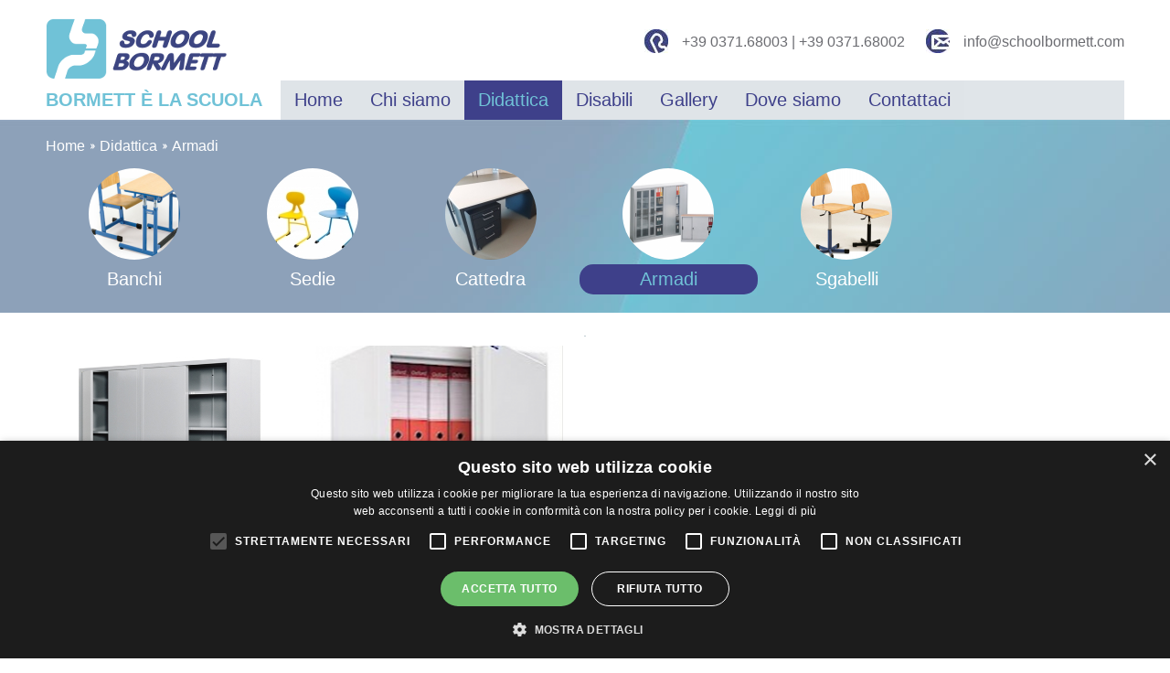

--- FILE ---
content_type: text/html; charset=utf-8
request_url: https://www.schoolbormett.com/it/didattica/armadi
body_size: 6992
content:
<!DOCTYPE html PUBLIC "-//W3C//DTD XHTML 1.0 Strict//EN" "http://www.w3.org/TR/xhtml1/DTD/xhtml1-strict.dtd">
<html xmlns="http://www.w3.org/1999/xhtml" xml:lang="it" version="XHTML+RDFa 1.0" dir="ltr"
  xmlns:fb="http://ogp.me/ns/fb#"
  xmlns:content="http://purl.org/rss/1.0/modules/content/"
  xmlns:dc="http://purl.org/dc/terms/"
  xmlns:foaf="http://xmlns.com/foaf/0.1/"
  xmlns:og="http://ogp.me/ns#"
  xmlns:rdfs="http://www.w3.org/2000/01/rdf-schema#"
  xmlns:sioc="http://rdfs.org/sioc/ns#"
  xmlns:sioct="http://rdfs.org/sioc/types#"
  xmlns:skos="http://www.w3.org/2004/02/skos/core#"
  xmlns:xsd="http://www.w3.org/2001/XMLSchema#">

<head profile="http://www.w3.org/1999/xhtml/vocab">
<!-- Google Tag Manager -->
<script>(function(w,d,s,l,i){w[l]=w[l]||[];w[l].push({'gtm.start':
new Date().getTime(),event:'gtm.js'});var f=d.getElementsByTagName(s)[0],
j=d.createElement(s),dl=l!='dataLayer'?'&l='+l:'';j.async=true;j.src=
'https://www.googletagmanager.com/gtm.js?id='+i+dl;f.parentNode.insertBefore(j,f);
})(window,document,'script','dataLayer','GTM-NKL4SBT');</script>
<!-- End Google Tag Manager -->
  <meta http-equiv="Content-Type" content="text/html; charset=utf-8" />
<link rel="shortcut icon" href="https://www.schoolbormett.com/sites/default/files/favicon.jpg" type="image/jpeg" />
<link rel="canonical" href="https://www.schoolbormett.com/it/didattica/armadi" />
<link rel="shortlink" href="https://www.schoolbormett.com/it/node/285" />
  <title>Armadi | School Bormett</title>
  <style type="text/css" media="all">
@import url("https://www.schoolbormett.com/modules/system/system.base.css?t2zx7n");
@import url("https://www.schoolbormett.com/modules/system/system.menus.css?t2zx7n");
@import url("https://www.schoolbormett.com/modules/system/system.messages.css?t2zx7n");
@import url("https://www.schoolbormett.com/modules/system/system.theme.css?t2zx7n");
</style>
<style type="text/css" media="all">
@import url("https://www.schoolbormett.com/sites/all/modules/simplenews/simplenews.css?t2zx7n");
@import url("https://www.schoolbormett.com/modules/comment/comment.css?t2zx7n");
@import url("https://www.schoolbormett.com/sites/all/modules/date/date_api/date.css?t2zx7n");
@import url("https://www.schoolbormett.com/sites/all/modules/date/date_popup/themes/datepicker.1.7.css?t2zx7n");
@import url("https://www.schoolbormett.com/modules/field/theme/field.css?t2zx7n");
@import url("https://www.schoolbormett.com/modules/node/node.css?t2zx7n");
@import url("https://www.schoolbormett.com/modules/search/search.css?t2zx7n");
@import url("https://www.schoolbormett.com/modules/user/user.css?t2zx7n");
@import url("https://www.schoolbormett.com/modules/forum/forum.css?t2zx7n");
@import url("https://www.schoolbormett.com/sites/all/modules/views/css/views.css?t2zx7n");
@import url("https://www.schoolbormett.com/sites/all/modules/back_to_top/css/back_to_top.css?t2zx7n");
</style>
<style type="text/css" media="all">
@import url("https://www.schoolbormett.com/sites/all/modules/ctools/css/ctools.css?t2zx7n");
@import url("https://www.schoolbormett.com/sites/all/libraries/jgrowl/jquery.jgrowl.min.css?t2zx7n");
@import url("https://www.schoolbormett.com/sites/all/modules/nicemessages/css/nicemessages_positions.css?t2zx7n");
@import url("https://www.schoolbormett.com/sites/all/modules/nicemessages/css/nicemessages_drupal.css?t2zx7n");
@import url("https://www.schoolbormett.com/sites/all/modules/nicemessages/css/shadows.css?t2zx7n");
@import url("https://www.schoolbormett.com/sites/all/modules/easy_social/css/easy_social.css?t2zx7n");
@import url("https://www.schoolbormett.com/sites/all/modules/responsive_menus/styles/responsive_menus_simple/css/responsive_menus_simple.css?t2zx7n");
@import url("https://www.schoolbormett.com/sites/all/modules/fontello/css/fontello.fix.css?t2zx7n");
@import url("https://www.schoolbormett.com/sites/default/files/icon/fontello/fontello/css/fontello.css?t2zx7n");
@import url("https://www.schoolbormett.com/sites/default/files/icon/fontello/fontello/css/animation.css?t2zx7n");
</style>

<!--[if IE 7]>
<style type="text/css" media="all">
@import url("https://www.schoolbormett.com/sites/default/files/icon/fontello/fontello/css/fontello-ie7.css?t2zx7n");
</style>
<![endif]-->
<style type="text/css" media="all">
@import url("https://www.schoolbormett.com/sites/all/themes/weblitz7/css/layout.css?t2zx7n");
@import url("https://www.schoolbormett.com/sites/all/themes/weblitz7/css/style.css?t2zx7n");
@import url("https://www.schoolbormett.com/sites/all/themes/weblitz7/css/admin.css?t2zx7n");
@import url("https://www.schoolbormett.com/sites/all/themes/weblitz7/css/colors.css?t2zx7n");
@import url("https://www.schoolbormett.com/sites/all/themes/weblitz7/css/ie.css?t2zx7n");
@import url("https://www.schoolbormett.com/sites/all/themes/weblitz7/css/1140.css?t2zx7n");
</style>
<style type="text/css" media="print">
@import url("https://www.schoolbormett.com/sites/all/themes/weblitz7/css/print.css?t2zx7n");
</style>
<style type="text/css" media="all">
@import url("https://www.schoolbormett.com/sites/default/files/cpn/block-2.css?t2zx7n");
@import url("https://www.schoolbormett.com/sites/default/files/cpn/block-32.css?t2zx7n");
@import url("https://www.schoolbormett.com/sites/default/files/cpn/block-33.css?t2zx7n");
@import url("https://www.schoolbormett.com/sites/default/files/cpn/views-views_menu_primo_livello-block.css?t2zx7n");
@import url("https://www.schoolbormett.com/sites/default/files/cpn/views-breadcrumbs-block.css?t2zx7n");
@import url("https://www.schoolbormett.com/sites/default/files/cpn/views-86c5b09a5c1ac5893818402ea1260306.css?t2zx7n");
@import url("https://www.schoolbormett.com/sites/default/files/cpn/system-main.css?t2zx7n");
@import url("https://www.schoolbormett.com/sites/default/files/cpn/views-videoyoutube-block.css?t2zx7n");
@import url("https://www.schoolbormett.com/sites/default/files/cpn/views-views_menu_terzo_livello-block.css?t2zx7n");
@import url("https://www.schoolbormett.com/sites/default/files/cpn/block-5.css?t2zx7n");
</style>
<script type="text/javascript" charset="UTF-8" src="//cdn.cookie-script.com/s/94bd4a2d7579a832172bfb62a5eb5b23.js"></script>

  <script type="text/javascript" src="https://www.schoolbormett.com/sites/all/modules/jquery_update/replace/jquery/1.7/jquery.min.js?v=1.7.2"></script>
<script type="text/javascript" src="https://www.schoolbormett.com/misc/jquery.once.js?v=1.2"></script>
<script type="text/javascript" src="https://www.schoolbormett.com/misc/drupal.js?t2zx7n"></script>
<script type="text/javascript" src="https://www.schoolbormett.com/sites/all/modules/jquery_update/replace/ui/ui/minified/jquery.ui.effect.min.js?v=1.10.2"></script>
<script type="text/javascript" src="https://www.schoolbormett.com/sites/all/modules/back_to_top/js/back_to_top.js?t2zx7n"></script>
<script type="text/javascript" src="https://www.schoolbormett.com/sites/default/files/languages/it_u430MeyN7IPaHoRD_AFulOZJJ440z2CjL7weJ7EuFWk.js?t2zx7n"></script>
<script type="text/javascript" src="https://www.schoolbormett.com/sites/all/libraries/jgrowl/jquery.jgrowl.min.js?t2zx7n"></script>
<script type="text/javascript" src="https://www.schoolbormett.com/sites/all/modules/nicemessages/js/nicemessages.js?t2zx7n"></script>
<script type="text/javascript" src="//platform.twitter.com/widgets.js"></script>
<script type="text/javascript" src="//apis.google.com/js/plusone.js"></script>
<script type="text/javascript" src="//platform.linkedin.com/in.js"></script>
<script type="text/javascript" src="https://www.schoolbormett.com/sites/all/modules/responsive_menus/styles/responsive_menus_simple/js/responsive_menus_simple.js?t2zx7n"></script>
<script type="text/javascript" src="https://www.schoolbormett.com/sites/all/themes/weblitz7/js/wow.min.js?t2zx7n"></script>
<script type="text/javascript" src="https://www.schoolbormett.com/sites/all/themes/weblitz7/js/weblitz.js?t2zx7n"></script>
<script type="text/javascript" src="https://www.schoolbormett.com/sites/all/themes/weblitz7/js/curvycorners.src.js?t2zx7n"></script>
<script type="text/javascript">
<!--//--><![CDATA[//><!--
jQuery.extend(Drupal.settings, {"basePath":"\/","pathPrefix":"it\/","ajaxPageState":{"theme":"weblitz7","theme_token":"S9qPwxnoP5-7qIH43j6pBQCPhJ3MheAaiHFu0EaXXkk","js":{"sites\/all\/modules\/jquery_update\/replace\/jquery\/1.7\/jquery.min.js":1,"misc\/jquery.once.js":1,"misc\/drupal.js":1,"sites\/all\/modules\/jquery_update\/replace\/ui\/ui\/minified\/jquery.ui.effect.min.js":1,"sites\/all\/modules\/back_to_top\/js\/back_to_top.js":1,"public:\/\/languages\/it_u430MeyN7IPaHoRD_AFulOZJJ440z2CjL7weJ7EuFWk.js":1,"sites\/all\/libraries\/jgrowl\/jquery.jgrowl.min.js":1,"sites\/all\/modules\/nicemessages\/js\/nicemessages.js":1,"\/\/platform.twitter.com\/widgets.js":1,"\/\/apis.google.com\/js\/plusone.js":1,"\/\/platform.linkedin.com\/in.js":1,"sites\/all\/modules\/responsive_menus\/styles\/responsive_menus_simple\/js\/responsive_menus_simple.js":1,"sites\/all\/themes\/weblitz7\/js\/wow.min.js":1,"sites\/all\/themes\/weblitz7\/js\/weblitz.js":1,"sites\/all\/themes\/weblitz7\/js\/curvycorners.src.js":1},"css":{"modules\/system\/system.base.css":1,"modules\/system\/system.menus.css":1,"modules\/system\/system.messages.css":1,"modules\/system\/system.theme.css":1,"sites\/all\/modules\/simplenews\/simplenews.css":1,"modules\/comment\/comment.css":1,"sites\/all\/modules\/date\/date_api\/date.css":1,"sites\/all\/modules\/date\/date_popup\/themes\/datepicker.1.7.css":1,"modules\/field\/theme\/field.css":1,"modules\/node\/node.css":1,"modules\/search\/search.css":1,"modules\/user\/user.css":1,"modules\/forum\/forum.css":1,"sites\/all\/modules\/views\/css\/views.css":1,"sites\/all\/modules\/back_to_top\/css\/back_to_top.css":1,"sites\/all\/modules\/ctools\/css\/ctools.css":1,"sites\/all\/libraries\/jgrowl\/jquery.jgrowl.min.css":1,"sites\/all\/modules\/nicemessages\/css\/nicemessages_positions.css":1,"sites\/all\/modules\/nicemessages\/css\/nicemessages_drupal.css":1,"sites\/all\/modules\/nicemessages\/css\/shadows.css":1,"sites\/all\/modules\/easy_social\/css\/easy_social.css":1,"sites\/all\/modules\/responsive_menus\/styles\/responsive_menus_simple\/css\/responsive_menus_simple.css":1,"sites\/all\/modules\/fontello\/css\/fontello.fix.css":1,"public:\/\/icon\/fontello\/fontello\/css\/fontello.css":1,"public:\/\/icon\/fontello\/fontello\/css\/animation.css":1,"public:\/\/icon\/fontello\/fontello\/css\/fontello-ie7.css":1,"sites\/all\/themes\/weblitz7\/css\/layout.css":1,"sites\/all\/themes\/weblitz7\/css\/style.css":1,"sites\/all\/themes\/weblitz7\/css\/admin.css":1,"sites\/all\/themes\/weblitz7\/css\/colors.css":1,"sites\/all\/themes\/weblitz7\/css\/commerce.css":1,"sites\/all\/themes\/weblitz7\/css\/ie.css":1,"sites\/all\/themes\/weblitz7\/css\/animate.css":1,"sites\/all\/themes\/weblitz7\/css\/1140.css":1,"sites\/all\/themes\/weblitz7\/css\/print.css":1,"public:\/\/cpn\/block-2.css":1,"public:\/\/cpn\/block-32.css":1,"public:\/\/cpn\/block-33.css":1,"public:\/\/cpn\/views-views_menu_primo_livello-block.css":1,"public:\/\/cpn\/views-breadcrumbs-block.css":1,"public:\/\/cpn\/views-86c5b09a5c1ac5893818402ea1260306.css":1,"public:\/\/cpn\/system-main.css":1,"public:\/\/cpn\/views-videoyoutube-block.css":1,"public:\/\/cpn\/views-views_menu_terzo_livello-block.css":1,"public:\/\/cpn\/block-5.css":1}},"better_exposed_filters":{"views":{"views_menu_primo_livello_resp":{"displays":{"block":{"filters":[]}}},"views_menu_primo_livello":{"displays":{"block":{"filters":[]}}},"breadcrumbs":{"displays":{"block":{"filters":[]}}},"views_menu_secondo_livello":{"displays":{"block":{"filters":[]}}},"titolo":{"displays":{"block":{"filters":[]}}},"videoyoutube":{"displays":{"block":{"filters":[]}}},"slideshow_in_hp":{"displays":{"block":{"filters":[]}}},"views_menu_terzo_livello":{"displays":{"block":{"filters":[]}}}}},"back_to_top":{"back_to_top_button_trigger":"100","back_to_top_prevent_on_mobile":1,"back_to_top_prevent_in_admin":1,"back_to_top_button_type":"image","back_to_top_button_text":"Back to top","#attached":{"library":[["system","ui"]]}},"responsive_menus":[{"toggler_text":"\u2630 Menu","selectors":[".menuresp"],"media_size":"767","absolute":true,"remove_attributes":true,"responsive_menus_style":"responsive_menus_simple"}],"nicemessages":{"position":"center","items":[]}});
//--><!]]>
</script>

  <!-- Responsive design code-->
<meta name="viewport" content="width=device-width, initial-scale=1.0" />

<!-- RResponsive design code end-->

<link href='https://fonts.googleapis.com/css?family=Pacifico' rel='stylesheet' type='text/css'>
<link href='https://fonts.googleapis.com/css?family=Karla' rel='stylesheet' type='text/css'>

</head>
<body class="html not-front not-logged-in no-sidebars page-node page-node- page-node-285 node-type-page i18n-it" >

<!-- Google Tag Manager (noscript) -->
<noscript><iframe src="https://www.googletagmanager.com/ns.html?id=GTM-NKL4SBT"
height="0" width="0" style="display:none;visibility:hidden"></iframe></noscript>
<!-- End Google Tag Manager (noscript) -->

    <div id="fb-root"></div>
<script>(function(d, s, id) {
  var js, fjs = d.getElementsByTagName(s)[0];
  if (d.getElementById(id)) return;
  js = d.createElement(s); js.id = id;
  js.src = "//connect.facebook.net/it_IT/all.js#xfbml=1&appId=724044810948124";
  fjs.parentNode.insertBefore(js, fjs);
}(document, 'script', 'facebook-jssdk'));</script>







        <div class="tabs">
          		  		  <div style="clear:both"></div>
        </div>
      
<div class="containertotal">
<div class="containernoresponsive">
<!--responsive_menu_region START-->
<div class="container responsive_menu_region">
<div class="row rowmenu">
<div class="twelvecol">
  <div class="region region-responsive-menu-region">
    
<div id="block-views-daf3e24827646e7e828a9d57e271bb64" class="block block-views menuresp">

<h2 class="headerblock">menuresp</h2>

<div class="content">
<div class="view view-views-menu-primo-livello-resp view-id-views_menu_primo_livello_resp view-display-id-block view-dom-id-f5b04079dfd0963f1ae41bd61e12bf57">
        
  
  
      <div class="view-content">
      <div class="item-list"><ul class="level-0"><li class="level-0 visible-link active-trail-link">  
  <div class="views-field views-field-nothing">        <span class="field-content"><div class="vista">
<div class="titolo"><a href="/it/sito">Sito</a></div>
</div></span>  </div><div class="item-list"><ul class="level-1"><li class="level-1 visible-link">  
  <div class="views-field views-field-nothing">        <span class="field-content"><div class="vista">
<div class="titolo"><a href="/it/home">Home</a></div>
</div></span>  </div></li>
<li class="level-1 visible-link">  
  <div class="views-field views-field-nothing">        <span class="field-content"><div class="vista">
<div class="titolo"><a href="/it/chi-siamo">Chi siamo</a></div>
</div></span>  </div></li>
<li class="level-1 visible-link active-trail-link">  
  <div class="views-field views-field-nothing">        <span class="field-content"><div class="vista">
<div class="titolo"><a href="/it/didattica">Didattica</a></div>
</div></span>  </div><div class="item-list"><ul class="level-2"><li class="level-2 visible-link">  
  <div class="views-field views-field-nothing">        <span class="field-content"><div class="vista">
<div class="titolo"><a href="/it/didattica/banchi">Banchi</a></div>
</div></span>  </div><div class="item-list"><ul class="level-3"><li class="level-3">  
  <div class="views-field views-field-nothing">        <span class="field-content"><div class="vista">
<div class="titolo"><a href="/it/node/264/rubens">Rubens</a></div>
</div></span>  </div></li>
<li class="level-3">  
  <div class="views-field views-field-nothing">        <span class="field-content"><div class="vista">
<div class="titolo"><a href="/it/didattica/banchi/giotto">Giotto</a></div>
</div></span>  </div></li>
<li class="level-3">  
  <div class="views-field views-field-nothing">        <span class="field-content"><div class="vista">
<div class="titolo"><a href="/it/node/264/picasso">Picasso</a></div>
</div></span>  </div></li>
<li class="level-3">  
  <div class="views-field views-field-nothing">        <span class="field-content"><div class="vista">
<div class="titolo"><a href="/it/didattica/banchi/matisse">Matisse</a></div>
</div></span>  </div></li>
<li class="level-3">  
  <div class="views-field views-field-nothing">        <span class="field-content"><div class="vista">
<div class="titolo"><a href="/it/didattica/banchi/leonardo-2">Leonardo 2</a></div>
</div></span>  </div></li>
<li class="level-3">  
  <div class="views-field views-field-nothing">        <span class="field-content"><div class="vista">
<div class="titolo"><a href="/it/didattica/banchi/michelangelo">Michelangelo</a></div>
</div></span>  </div></li>
<li class="level-3">  
  <div class="views-field views-field-nothing">        <span class="field-content"><div class="vista">
<div class="titolo"><a href="/it/node/264/mir%C3%B2">Mirò</a></div>
</div></span>  </div></li>
<li class="level-3">  
  <div class="views-field views-field-nothing">        <span class="field-content"><div class="vista">
<div class="titolo"><a href="/it/didattica/banchi/giotto-inclinabile">Giotto inclinabile</a></div>
</div></span>  </div></li>
<li class="level-3">  
  <div class="views-field views-field-nothing">        <span class="field-content"><div class="vista">
<div class="titolo"><a href="/it/didattica/banchi/architect">Architect</a></div>
</div></span>  </div></li>
<li class="level-3">  
  <div class="views-field views-field-nothing">        <span class="field-content"><div class="vista">
<div class="titolo"><a href="/it/node/264/losanna">Losanna</a></div>
</div></span>  </div></li>
<li class="level-3">  
  <div class="views-field views-field-nothing">        <span class="field-content"><div class="vista">
<div class="titolo"><a href="/it/didattica/banchi/triangolare">triangolare</a></div>
</div></span>  </div></li>
<li class="level-3">  
  <div class="views-field views-field-nothing">        <span class="field-content"><div class="vista">
<div class="titolo"><a href="/it/didattica/banchi/monocolonna">monocolonna</a></div>
</div></span>  </div></li>
<li class="level-3">  
  <div class="views-field views-field-nothing">        <span class="field-content"><div class="vista">
<div class="titolo"><a href="/it/didattica/banchi/tavolo-trapezio">TAVOLO A TRAPEZIO</a></div>
</div></span>  </div></li>
</ul></div></li>
<li class="level-2 visible-link">  
  <div class="views-field views-field-nothing">        <span class="field-content"><div class="vista">
<div class="titolo"><a href="/it/didattica/sedie">Sedie</a></div>
</div></span>  </div><div class="item-list"><ul class="level-3"><li class="level-3">  
  <div class="views-field views-field-nothing">        <span class="field-content"><div class="vista">
<div class="titolo"><a href="/it/node/284/sedie-elevazione-variabile">Sedie a elevazione variabile</a></div>
</div></span>  </div></li>
<li class="level-3">  
  <div class="views-field views-field-nothing">        <span class="field-content"><div class="vista">
<div class="titolo"><a href="/it/node/284/sedie-fisse">Sedie fisse</a></div>
</div></span>  </div></li>
<li class="level-3">  
  <div class="views-field views-field-nothing">        <span class="field-content"><div class="vista">
<div class="titolo"><a href="/it/node/284/sedia-propilene">Sedia in Prolipolitene</a></div>
</div></span>  </div></li>
</ul></div></li>
<li class="level-2 visible-link">  
  <div class="views-field views-field-nothing">        <span class="field-content"><div class="vista">
<div class="titolo"><a href="/it/didattica/cattedra">Cattedra</a></div>
</div></span>  </div><div class="item-list"><ul class="level-3"><li class="level-3">  
  <div class="views-field views-field-nothing">        <span class="field-content"><div class="vista">
<div class="titolo"><a href="/it/node/266/cattedra-tubo">Cattedra in tubo</a></div>
</div></span>  </div></li>
</ul></div></li>
<li class="level-2 visible-link active-trail-link active-link">  
  <div class="views-field views-field-nothing">        <span class="field-content"><div class="vista">
<div class="titolo"><a href="/it/didattica/armadi">Armadi</a></div>
</div></span>  </div><div class="item-list"><ul class="level-3"><li class="level-3 visible-link">  
  <div class="views-field views-field-nothing">        <span class="field-content"><div class="vista">
<div class="titolo"><a href="/it/node/285/armadio-metallico">Armadio metallico</a></div>
</div></span>  </div></li>
<li class="level-3 visible-link">  
  <div class="views-field views-field-nothing">        <span class="field-content"><div class="vista">
<div class="titolo"><a href="/it/didattica/armadi/armadio-blindato">Armadio blindato</a></div>
</div></span>  </div></li>
</ul></div></li>
<li class="level-2 visible-link">  
  <div class="views-field views-field-nothing">        <span class="field-content"><div class="vista">
<div class="titolo"><a href="/it/didattica/sgabelli">Sgabelli</a></div>
</div></span>  </div><div class="item-list"><ul class="level-3"><li class="level-3">  
  <div class="views-field views-field-nothing">        <span class="field-content"><div class="vista">
<div class="titolo"><a href="/it/node/286/sgabelli-regolabili-manuali">Sgabelli regolabili manuali</a></div>
</div></span>  </div></li>
<li class="level-3">  
  <div class="views-field views-field-nothing">        <span class="field-content"><div class="vista">
<div class="titolo"><a href="/it/node/286/sgabelli-regolabili-gas">Sgabelli regolabili a Gas</a></div>
</div></span>  </div></li>
</ul></div></li>
</ul></div></li>
<li class="level-1 visible-link">  
  <div class="views-field views-field-nothing">        <span class="field-content"><div class="vista">
<div class="titolo"><a href="/it/disabili">Disabili</a></div>
</div></span>  </div><div class="item-list"><ul class="level-2"><li class="level-2">  
  <div class="views-field views-field-nothing">        <span class="field-content"><div class="vista">
<div class="titolo"><a href="/it/node/254/banchi">Banchi</a></div>
</div></span>  </div><div class="item-list"><ul class="level-3"><li class="level-3">  
  <div class="views-field views-field-nothing">        <span class="field-content"><div class="vista">
<div class="titolo"><a href="/it/node/254/banco-antropometrico-disabili-2010">Banco Antropometrico per disabili</a></div>
</div></span>  </div></li>
<li class="level-3">  
  <div class="views-field views-field-nothing">        <span class="field-content"><div class="vista">
<div class="titolo"><a href="/it/node/254/banchi/banco-ipovedenti">Banco Ipovedenti</a></div>
</div></span>  </div></li>
<li class="level-3">  
  <div class="views-field views-field-nothing">        <span class="field-content"><div class="vista">
<div class="titolo"><a href="/it/didattica/banchi/antropos-0">Antropos</a></div>
</div></span>  </div></li>
<li class="level-3">  
  <div class="views-field views-field-nothing">        <span class="field-content"><div class="vista">
<div class="titolo"><a href="/it/node/254/banchi/banco-antropomorpho">Banco Antropomorpho</a></div>
</div></span>  </div></li>
<li class="level-3">  
  <div class="views-field views-field-nothing">        <span class="field-content"><div class="vista">
<div class="titolo"><a href="/it/node/254/banchi/scrivania-ergoterapica">Scrivania Ergoterapica</a></div>
</div></span>  </div></li>
</ul></div></li>
<li class="level-2">  
  <div class="views-field views-field-nothing">        <span class="field-content"><div class="vista">
<div class="titolo"><a href="/it/disabili/scrivania-ergoterapica">Scrivania Ergoterapica</a></div>
</div></span>  </div></li>
</ul></div></li>
<li class="level-1 visible-link">  
  <div class="views-field views-field-nothing">        <span class="field-content"><div class="vista">
<div class="titolo"><a href="/it/node/278/gallery">Gallery</a></div>
</div></span>  </div><div class="item-list"><ul class="level-2"><li class="level-2">  
  <div class="views-field views-field-nothing">        <span class="field-content"><div class="vista">
<div class="titolo"><a href="/it/node/278/gallery/ecole-du-martigny">ecole du Martigny</a></div>
</div></span>  </div></li>
</ul></div></li>
<li class="level-1 visible-link">  
  <div class="views-field views-field-nothing">        <span class="field-content"><div class="vista">
<div class="titolo"><a href="/it/dove-siamo">Dove siamo</a></div>
</div></span>  </div></li>
<li class="level-1 visible-link">  
  <div class="views-field views-field-nothing">        <span class="field-content"><div class="vista">
<div class="titolo"><a href="/it/contattaci">Contattaci</a></div>
</div></span>  </div></li>
</ul></div></li>
</ul></div>    </div>
  
  
  
  
  
  
</div></div>
</div>  </div>
</div>
</div>
</div>
<!--responsive_menu_region END-->


<!--REGION HEADER wide START-->
<div class="container region_headerwide">
<div class="row">
<div class="twelvecol">
  <div class="region region-region-headerwide">
    
<div id="block-block-2" class="block block-block logo">


<div class="content">
<p><a href="/"><img alt="" src="/sites/default/files/cpn/images/logo_0.png" /></a></p>
<div class="scrittalogo">Bormett è la scuola</div>
</div>
</div>
<div id="block-block-32" class="block block-block contattiheader">

<h2 class="headerblock">contattiheader</h2>

<div class="content">
<div class="mailheader">
<div class="mailcont"><a href="mailto:info@schoolbormett.com">info@schoolbormett.com</a></div>
<div class="mailimg"><img src="/sites/default/files/cpn/images/mail.jpg" style="width: 26px; height: 26px;" /></div>
</div>
<div class="telheader">
<div class="telcont"><a href="tel:0039037168003">+39 0371.68003</a> | <a href="tel:0039037168002">+39 0371.68002</a></div>
<div class="telimg"><img src="/sites/default/files/cpn/images/tel.jpg" style="width: 26px; height: 26px;" /></div>
</div>
<p> </p>
</div>
</div>  </div>
</div>
</div>
</div>
<!--REGION HEADER wide END-->



<!--REGION HEADER START-->
<div class="container region_header">
<div class="row rowmenu">
<div class="twelvecol">

  <div class="region region-region-header">
    
<div id="block-block-33" class="block block-block scritta_logo">

<h2 class="headerblock">Scrittalogo</h2>

<div class="content">
<p>Bormett è la scuola</p>
</div>
</div>
<div id="block-views-views-menu-primo-livello-block" class="block block-views menuprimolivello menu_views">

<h2 class="headerblock">Menu con Views Tree</h2>

<div class="content">
<div class="view view-views-menu-primo-livello view-id-views_menu_primo_livello view-display-id-block view-dom-id-6281add464197e62be3a39a0658f329c">
        
  
  
      <div class="view-content">
      <div class="item-list"><ul class="level-0"><li class="level-0 visible-link active-trail-link">  
  <div class="views-field views-field-nothing">        <span class="field-content"><div class="vista">
<div class="titolo"><a href="/it/sito">Sito</a></div>
</div></span>  </div><div class="item-list"><ul class="level-1"><li class="level-1 visible-link">  
  <div class="views-field views-field-nothing">        <span class="field-content"><div class="vista">
<div class="titolo"><a href="/it/home">Home</a></div>
</div></span>  </div></li>
<li class="level-1 visible-link">  
  <div class="views-field views-field-nothing">        <span class="field-content"><div class="vista">
<div class="titolo"><a href="/it/chi-siamo">Chi siamo</a></div>
</div></span>  </div></li>
<li class="level-1 visible-link active-trail-link">  
  <div class="views-field views-field-nothing">        <span class="field-content"><div class="vista">
<div class="titolo"><a href="/it/didattica">Didattica</a></div>
</div></span>  </div><div class="item-list"><ul class="level-2"><li class="level-2 visible-link">  
  <div class="views-field views-field-nothing">        <span class="field-content"><div class="vista">
<div class="titolo"><a href="/it/didattica/banchi">Banchi</a></div>
</div></span>  </div><div class="item-list"><ul class="level-3"><li class="level-3">  
  <div class="views-field views-field-nothing">        <span class="field-content"><div class="vista">
<div class="titolo"><a href="/it/node/264/rubens">Rubens</a></div>
</div></span>  </div></li>
<li class="level-3">  
  <div class="views-field views-field-nothing">        <span class="field-content"><div class="vista">
<div class="titolo"><a href="/it/didattica/banchi/giotto">Giotto</a></div>
</div></span>  </div></li>
<li class="level-3">  
  <div class="views-field views-field-nothing">        <span class="field-content"><div class="vista">
<div class="titolo"><a href="/it/node/264/picasso">Picasso</a></div>
</div></span>  </div></li>
<li class="level-3">  
  <div class="views-field views-field-nothing">        <span class="field-content"><div class="vista">
<div class="titolo"><a href="/it/didattica/banchi/matisse">Matisse</a></div>
</div></span>  </div></li>
<li class="level-3">  
  <div class="views-field views-field-nothing">        <span class="field-content"><div class="vista">
<div class="titolo"><a href="/it/didattica/banchi/leonardo-2">Leonardo 2</a></div>
</div></span>  </div></li>
<li class="level-3">  
  <div class="views-field views-field-nothing">        <span class="field-content"><div class="vista">
<div class="titolo"><a href="/it/didattica/banchi/michelangelo">Michelangelo</a></div>
</div></span>  </div></li>
<li class="level-3">  
  <div class="views-field views-field-nothing">        <span class="field-content"><div class="vista">
<div class="titolo"><a href="/it/node/264/mir%C3%B2">Mirò</a></div>
</div></span>  </div></li>
<li class="level-3">  
  <div class="views-field views-field-nothing">        <span class="field-content"><div class="vista">
<div class="titolo"><a href="/it/didattica/banchi/giotto-inclinabile">Giotto inclinabile</a></div>
</div></span>  </div></li>
<li class="level-3">  
  <div class="views-field views-field-nothing">        <span class="field-content"><div class="vista">
<div class="titolo"><a href="/it/didattica/banchi/architect">Architect</a></div>
</div></span>  </div></li>
<li class="level-3">  
  <div class="views-field views-field-nothing">        <span class="field-content"><div class="vista">
<div class="titolo"><a href="/it/node/264/losanna">Losanna</a></div>
</div></span>  </div></li>
<li class="level-3">  
  <div class="views-field views-field-nothing">        <span class="field-content"><div class="vista">
<div class="titolo"><a href="/it/didattica/banchi/triangolare">triangolare</a></div>
</div></span>  </div></li>
<li class="level-3">  
  <div class="views-field views-field-nothing">        <span class="field-content"><div class="vista">
<div class="titolo"><a href="/it/didattica/banchi/monocolonna">monocolonna</a></div>
</div></span>  </div></li>
<li class="level-3">  
  <div class="views-field views-field-nothing">        <span class="field-content"><div class="vista">
<div class="titolo"><a href="/it/didattica/banchi/tavolo-trapezio">TAVOLO A TRAPEZIO</a></div>
</div></span>  </div></li>
</ul></div></li>
<li class="level-2 visible-link">  
  <div class="views-field views-field-nothing">        <span class="field-content"><div class="vista">
<div class="titolo"><a href="/it/didattica/sedie">Sedie</a></div>
</div></span>  </div><div class="item-list"><ul class="level-3"><li class="level-3">  
  <div class="views-field views-field-nothing">        <span class="field-content"><div class="vista">
<div class="titolo"><a href="/it/node/284/sedie-elevazione-variabile">Sedie a elevazione variabile</a></div>
</div></span>  </div></li>
<li class="level-3">  
  <div class="views-field views-field-nothing">        <span class="field-content"><div class="vista">
<div class="titolo"><a href="/it/node/284/sedie-fisse">Sedie fisse</a></div>
</div></span>  </div></li>
<li class="level-3">  
  <div class="views-field views-field-nothing">        <span class="field-content"><div class="vista">
<div class="titolo"><a href="/it/node/284/sedia-propilene">Sedia in Prolipolitene</a></div>
</div></span>  </div></li>
</ul></div></li>
<li class="level-2 visible-link">  
  <div class="views-field views-field-nothing">        <span class="field-content"><div class="vista">
<div class="titolo"><a href="/it/didattica/cattedra">Cattedra</a></div>
</div></span>  </div><div class="item-list"><ul class="level-3"><li class="level-3">  
  <div class="views-field views-field-nothing">        <span class="field-content"><div class="vista">
<div class="titolo"><a href="/it/node/266/cattedra-tubo">Cattedra in tubo</a></div>
</div></span>  </div></li>
</ul></div></li>
<li class="level-2 visible-link active-trail-link active-link">  
  <div class="views-field views-field-nothing">        <span class="field-content"><div class="vista">
<div class="titolo"><a href="/it/didattica/armadi">Armadi</a></div>
</div></span>  </div><div class="item-list"><ul class="level-3"><li class="level-3 visible-link">  
  <div class="views-field views-field-nothing">        <span class="field-content"><div class="vista">
<div class="titolo"><a href="/it/node/285/armadio-metallico">Armadio metallico</a></div>
</div></span>  </div></li>
<li class="level-3 visible-link">  
  <div class="views-field views-field-nothing">        <span class="field-content"><div class="vista">
<div class="titolo"><a href="/it/didattica/armadi/armadio-blindato">Armadio blindato</a></div>
</div></span>  </div></li>
</ul></div></li>
<li class="level-2 visible-link">  
  <div class="views-field views-field-nothing">        <span class="field-content"><div class="vista">
<div class="titolo"><a href="/it/didattica/sgabelli">Sgabelli</a></div>
</div></span>  </div><div class="item-list"><ul class="level-3"><li class="level-3">  
  <div class="views-field views-field-nothing">        <span class="field-content"><div class="vista">
<div class="titolo"><a href="/it/node/286/sgabelli-regolabili-manuali">Sgabelli regolabili manuali</a></div>
</div></span>  </div></li>
<li class="level-3">  
  <div class="views-field views-field-nothing">        <span class="field-content"><div class="vista">
<div class="titolo"><a href="/it/node/286/sgabelli-regolabili-gas">Sgabelli regolabili a Gas</a></div>
</div></span>  </div></li>
</ul></div></li>
</ul></div></li>
<li class="level-1 visible-link">  
  <div class="views-field views-field-nothing">        <span class="field-content"><div class="vista">
<div class="titolo"><a href="/it/disabili">Disabili</a></div>
</div></span>  </div><div class="item-list"><ul class="level-2"><li class="level-2">  
  <div class="views-field views-field-nothing">        <span class="field-content"><div class="vista">
<div class="titolo"><a href="/it/node/254/banchi">Banchi</a></div>
</div></span>  </div><div class="item-list"><ul class="level-3"><li class="level-3">  
  <div class="views-field views-field-nothing">        <span class="field-content"><div class="vista">
<div class="titolo"><a href="/it/node/254/banco-antropometrico-disabili-2010">Banco Antropometrico per disabili</a></div>
</div></span>  </div></li>
<li class="level-3">  
  <div class="views-field views-field-nothing">        <span class="field-content"><div class="vista">
<div class="titolo"><a href="/it/node/254/banchi/banco-ipovedenti">Banco Ipovedenti</a></div>
</div></span>  </div></li>
<li class="level-3">  
  <div class="views-field views-field-nothing">        <span class="field-content"><div class="vista">
<div class="titolo"><a href="/it/didattica/banchi/antropos-0">Antropos</a></div>
</div></span>  </div></li>
<li class="level-3">  
  <div class="views-field views-field-nothing">        <span class="field-content"><div class="vista">
<div class="titolo"><a href="/it/node/254/banchi/banco-antropomorpho">Banco Antropomorpho</a></div>
</div></span>  </div></li>
<li class="level-3">  
  <div class="views-field views-field-nothing">        <span class="field-content"><div class="vista">
<div class="titolo"><a href="/it/node/254/banchi/scrivania-ergoterapica">Scrivania Ergoterapica</a></div>
</div></span>  </div></li>
</ul></div></li>
<li class="level-2">  
  <div class="views-field views-field-nothing">        <span class="field-content"><div class="vista">
<div class="titolo"><a href="/it/disabili/scrivania-ergoterapica">Scrivania Ergoterapica</a></div>
</div></span>  </div></li>
</ul></div></li>
<li class="level-1 visible-link">  
  <div class="views-field views-field-nothing">        <span class="field-content"><div class="vista">
<div class="titolo"><a href="/it/node/278/gallery">Gallery</a></div>
</div></span>  </div><div class="item-list"><ul class="level-2"><li class="level-2">  
  <div class="views-field views-field-nothing">        <span class="field-content"><div class="vista">
<div class="titolo"><a href="/it/node/278/gallery/ecole-du-martigny">ecole du Martigny</a></div>
</div></span>  </div></li>
</ul></div></li>
<li class="level-1 visible-link">  
  <div class="views-field views-field-nothing">        <span class="field-content"><div class="vista">
<div class="titolo"><a href="/it/dove-siamo">Dove siamo</a></div>
</div></span>  </div></li>
<li class="level-1 visible-link">  
  <div class="views-field views-field-nothing">        <span class="field-content"><div class="vista">
<div class="titolo"><a href="/it/contattaci">Contattaci</a></div>
</div></span>  </div></li>
</ul></div></li>
</ul></div>    </div>
  
  
  
  
  
  
</div></div>
</div>  </div>
</div>
<div style="clear:both"></div>
</div>
</div>
<!--REGION HEADER END-->
<div class="contsfondo">


<!--REGION TOP START-->
<div class="container region_top">
<div class="row">
<div class="twelvecol">
    

  <div class="region region-region-top">
    
<div id="block-views-breadcrumbs-block" class="block block-views breadcrumb_view menu_views">

<h2 class="headerblock">breadcrumb_view</h2>

<div class="content">
<div class="view view-breadcrumbs view-id-breadcrumbs view-display-id-block view-dom-id-4b5a6feeaed89fcd612c8efe088858b9">
            <div class="view-header">
      <p><a href="/" class="linkhome">Home</a></p>
    </div>
  
  
  
      <div class="view-content">
      <div class="item-list"><ul class="level-0"><li class="level-0 visible-link active-trail-link">  
  <div class="views-field views-field-nothing">        <span class="field-content"><div class="vista">
<div class="titolo"><a href="/it/sito">Sito</a></div>
</div></span>  </div><div class="item-list"><ul class="level-1"><li class="level-1 visible-link">  
  <div class="views-field views-field-nothing">        <span class="field-content"><div class="vista">
<div class="titolo"><a href="/it/home">Home</a></div>
</div></span>  </div></li>
<li class="level-1 visible-link">  
  <div class="views-field views-field-nothing">        <span class="field-content"><div class="vista">
<div class="titolo"><a href="/it/chi-siamo">Chi siamo</a></div>
</div></span>  </div></li>
<li class="level-1 visible-link active-trail-link">  
  <div class="views-field views-field-nothing">        <span class="field-content"><div class="vista">
<div class="titolo"><a href="/it/didattica">Didattica</a></div>
</div></span>  </div><div class="item-list"><ul class="level-2"><li class="level-2 visible-link">  
  <div class="views-field views-field-nothing">        <span class="field-content"><div class="vista">
<div class="titolo"><a href="/it/didattica/banchi">Banchi</a></div>
</div></span>  </div><div class="item-list"><ul class="level-3"><li class="level-3">  
  <div class="views-field views-field-nothing">        <span class="field-content"><div class="vista">
<div class="titolo"><a href="/it/node/264/rubens">Rubens</a></div>
</div></span>  </div></li>
<li class="level-3">  
  <div class="views-field views-field-nothing">        <span class="field-content"><div class="vista">
<div class="titolo"><a href="/it/didattica/banchi/giotto">Giotto</a></div>
</div></span>  </div></li>
<li class="level-3">  
  <div class="views-field views-field-nothing">        <span class="field-content"><div class="vista">
<div class="titolo"><a href="/it/node/264/picasso">Picasso</a></div>
</div></span>  </div></li>
<li class="level-3">  
  <div class="views-field views-field-nothing">        <span class="field-content"><div class="vista">
<div class="titolo"><a href="/it/didattica/banchi/matisse">Matisse</a></div>
</div></span>  </div></li>
<li class="level-3">  
  <div class="views-field views-field-nothing">        <span class="field-content"><div class="vista">
<div class="titolo"><a href="/it/didattica/banchi/leonardo-2">Leonardo 2</a></div>
</div></span>  </div></li>
<li class="level-3">  
  <div class="views-field views-field-nothing">        <span class="field-content"><div class="vista">
<div class="titolo"><a href="/it/didattica/banchi/michelangelo">Michelangelo</a></div>
</div></span>  </div></li>
<li class="level-3">  
  <div class="views-field views-field-nothing">        <span class="field-content"><div class="vista">
<div class="titolo"><a href="/it/node/264/mir%C3%B2">Mirò</a></div>
</div></span>  </div></li>
<li class="level-3">  
  <div class="views-field views-field-nothing">        <span class="field-content"><div class="vista">
<div class="titolo"><a href="/it/didattica/banchi/giotto-inclinabile">Giotto inclinabile</a></div>
</div></span>  </div></li>
<li class="level-3">  
  <div class="views-field views-field-nothing">        <span class="field-content"><div class="vista">
<div class="titolo"><a href="/it/didattica/banchi/architect">Architect</a></div>
</div></span>  </div></li>
<li class="level-3">  
  <div class="views-field views-field-nothing">        <span class="field-content"><div class="vista">
<div class="titolo"><a href="/it/node/264/losanna">Losanna</a></div>
</div></span>  </div></li>
<li class="level-3">  
  <div class="views-field views-field-nothing">        <span class="field-content"><div class="vista">
<div class="titolo"><a href="/it/didattica/banchi/triangolare">triangolare</a></div>
</div></span>  </div></li>
<li class="level-3">  
  <div class="views-field views-field-nothing">        <span class="field-content"><div class="vista">
<div class="titolo"><a href="/it/didattica/banchi/monocolonna">monocolonna</a></div>
</div></span>  </div></li>
<li class="level-3">  
  <div class="views-field views-field-nothing">        <span class="field-content"><div class="vista">
<div class="titolo"><a href="/it/didattica/banchi/tavolo-trapezio">TAVOLO A TRAPEZIO</a></div>
</div></span>  </div></li>
</ul></div></li>
<li class="level-2 visible-link">  
  <div class="views-field views-field-nothing">        <span class="field-content"><div class="vista">
<div class="titolo"><a href="/it/didattica/sedie">Sedie</a></div>
</div></span>  </div><div class="item-list"><ul class="level-3"><li class="level-3">  
  <div class="views-field views-field-nothing">        <span class="field-content"><div class="vista">
<div class="titolo"><a href="/it/node/284/sedie-elevazione-variabile">Sedie a elevazione variabile</a></div>
</div></span>  </div></li>
<li class="level-3">  
  <div class="views-field views-field-nothing">        <span class="field-content"><div class="vista">
<div class="titolo"><a href="/it/node/284/sedie-fisse">Sedie fisse</a></div>
</div></span>  </div></li>
<li class="level-3">  
  <div class="views-field views-field-nothing">        <span class="field-content"><div class="vista">
<div class="titolo"><a href="/it/node/284/sedia-propilene">Sedia in Prolipolitene</a></div>
</div></span>  </div></li>
</ul></div></li>
<li class="level-2 visible-link">  
  <div class="views-field views-field-nothing">        <span class="field-content"><div class="vista">
<div class="titolo"><a href="/it/didattica/cattedra">Cattedra</a></div>
</div></span>  </div><div class="item-list"><ul class="level-3"><li class="level-3">  
  <div class="views-field views-field-nothing">        <span class="field-content"><div class="vista">
<div class="titolo"><a href="/it/node/266/cattedra-tubo">Cattedra in tubo</a></div>
</div></span>  </div></li>
</ul></div></li>
<li class="level-2 visible-link active-trail-link active-link">  
  <div class="views-field views-field-nothing">        <span class="field-content"><div class="vista">
<div class="titolo"><a href="/it/didattica/armadi">Armadi</a></div>
</div></span>  </div><div class="item-list"><ul class="level-3"><li class="level-3 visible-link">  
  <div class="views-field views-field-nothing">        <span class="field-content"><div class="vista">
<div class="titolo"><a href="/it/node/285/armadio-metallico">Armadio metallico</a></div>
</div></span>  </div></li>
<li class="level-3 visible-link">  
  <div class="views-field views-field-nothing">        <span class="field-content"><div class="vista">
<div class="titolo"><a href="/it/didattica/armadi/armadio-blindato">Armadio blindato</a></div>
</div></span>  </div></li>
</ul></div></li>
<li class="level-2 visible-link">  
  <div class="views-field views-field-nothing">        <span class="field-content"><div class="vista">
<div class="titolo"><a href="/it/didattica/sgabelli">Sgabelli</a></div>
</div></span>  </div><div class="item-list"><ul class="level-3"><li class="level-3">  
  <div class="views-field views-field-nothing">        <span class="field-content"><div class="vista">
<div class="titolo"><a href="/it/node/286/sgabelli-regolabili-manuali">Sgabelli regolabili manuali</a></div>
</div></span>  </div></li>
<li class="level-3">  
  <div class="views-field views-field-nothing">        <span class="field-content"><div class="vista">
<div class="titolo"><a href="/it/node/286/sgabelli-regolabili-gas">Sgabelli regolabili a Gas</a></div>
</div></span>  </div></li>
</ul></div></li>
</ul></div></li>
<li class="level-1 visible-link">  
  <div class="views-field views-field-nothing">        <span class="field-content"><div class="vista">
<div class="titolo"><a href="/it/disabili">Disabili</a></div>
</div></span>  </div><div class="item-list"><ul class="level-2"><li class="level-2">  
  <div class="views-field views-field-nothing">        <span class="field-content"><div class="vista">
<div class="titolo"><a href="/it/node/254/banchi">Banchi</a></div>
</div></span>  </div><div class="item-list"><ul class="level-3"><li class="level-3">  
  <div class="views-field views-field-nothing">        <span class="field-content"><div class="vista">
<div class="titolo"><a href="/it/node/254/banco-antropometrico-disabili-2010">Banco Antropometrico per disabili</a></div>
</div></span>  </div></li>
<li class="level-3">  
  <div class="views-field views-field-nothing">        <span class="field-content"><div class="vista">
<div class="titolo"><a href="/it/node/254/banchi/banco-ipovedenti">Banco Ipovedenti</a></div>
</div></span>  </div></li>
<li class="level-3">  
  <div class="views-field views-field-nothing">        <span class="field-content"><div class="vista">
<div class="titolo"><a href="/it/didattica/banchi/antropos-0">Antropos</a></div>
</div></span>  </div></li>
<li class="level-3">  
  <div class="views-field views-field-nothing">        <span class="field-content"><div class="vista">
<div class="titolo"><a href="/it/node/254/banchi/banco-antropomorpho">Banco Antropomorpho</a></div>
</div></span>  </div></li>
<li class="level-3">  
  <div class="views-field views-field-nothing">        <span class="field-content"><div class="vista">
<div class="titolo"><a href="/it/node/254/banchi/scrivania-ergoterapica">Scrivania Ergoterapica</a></div>
</div></span>  </div></li>
</ul></div></li>
<li class="level-2">  
  <div class="views-field views-field-nothing">        <span class="field-content"><div class="vista">
<div class="titolo"><a href="/it/disabili/scrivania-ergoterapica">Scrivania Ergoterapica</a></div>
</div></span>  </div></li>
</ul></div></li>
<li class="level-1 visible-link">  
  <div class="views-field views-field-nothing">        <span class="field-content"><div class="vista">
<div class="titolo"><a href="/it/node/278/gallery">Gallery</a></div>
</div></span>  </div><div class="item-list"><ul class="level-2"><li class="level-2">  
  <div class="views-field views-field-nothing">        <span class="field-content"><div class="vista">
<div class="titolo"><a href="/it/node/278/gallery/ecole-du-martigny">ecole du Martigny</a></div>
</div></span>  </div></li>
</ul></div></li>
<li class="level-1 visible-link">  
  <div class="views-field views-field-nothing">        <span class="field-content"><div class="vista">
<div class="titolo"><a href="/it/dove-siamo">Dove siamo</a></div>
</div></span>  </div></li>
<li class="level-1 visible-link">  
  <div class="views-field views-field-nothing">        <span class="field-content"><div class="vista">
<div class="titolo"><a href="/it/contattaci">Contattaci</a></div>
</div></span>  </div></li>
</ul></div></li>
</ul></div>    </div>
  
  
  
  
  
  
</div></div>
</div>
<div id="block-views-86c5b09a5c1ac5893818402ea1260306" class="block block-views menusecondolivello menu_views">

<h2 class="headerblock">Menu con Views Tree</h2>

<div class="content">
<div class="view view-views-menu-secondo-livello view-id-views_menu_secondo_livello view-display-id-block view-dom-id-271e12c19d78078bf58b12720a3810a1">
        
  
  
      <div class="view-content">
      <div class="item-list"><ul class="level-0"><li class="level-0 visible-link active-trail-link">  
  <div class="views-field views-field-nothing">        <span class="field-content"><div class="vista">
<div class="immagine"></div>
<div class="titolo"><a href="/it/sito">Sito</a></div>
</div></span>  </div><div class="item-list"><ul class="level-1"><li class="level-1 visible-link">  
  <div class="views-field views-field-nothing">        <span class="field-content"><div class="vista">
<div class="immagine"><a href="/it/home"><img typeof="foaf:Image" src="https://www.schoolbormett.com/sites/default/files/styles/100x100/public/WP_20171003_16_14_28_Pro_2.jpg?itok=1cdrqlwN" width="100" height="100" alt="" /></a></div>
<div class="titolo"><a href="/it/home">Home</a></div>
</div></span>  </div></li>
<li class="level-1 visible-link">  
  <div class="views-field views-field-nothing">        <span class="field-content"><div class="vista">
<div class="immagine"></div>
<div class="titolo"><a href="/it/chi-siamo">Chi siamo</a></div>
</div></span>  </div></li>
<li class="level-1 visible-link active-trail-link">  
  <div class="views-field views-field-nothing">        <span class="field-content"><div class="vista">
<div class="immagine"><a href="/it/didattica"><img typeof="foaf:Image" src="https://www.schoolbormett.com/sites/default/files/styles/100x100/public/quadrato_4.jpg?itok=hJVJCum0" width="100" height="100" alt="" /></a></div>
<div class="titolo"><a href="/it/didattica">Didattica</a></div>
</div></span>  </div><div class="item-list"><ul class="level-2"><li class="level-2 visible-link">  
  <div class="views-field views-field-nothing">        <span class="field-content"><div class="vista">
<div class="immagine"><a href="/it/didattica/banchi"><img typeof="foaf:Image" src="https://www.schoolbormett.com/sites/default/files/styles/100x100/public/banchi.png?itok=5baHpVnp" width="100" height="100" alt="" /></a></div>
<div class="titolo"><a href="/it/didattica/banchi">Banchi</a></div>
</div></span>  </div><div class="item-list"><ul class="level-3"><li class="level-3">  
  <div class="views-field views-field-nothing">        <span class="field-content"><div class="vista">
<div class="immagine"><a href="/it/node/264/rubens"><img typeof="foaf:Image" src="https://www.schoolbormett.com/sites/default/files/styles/100x100/public/Capture0005-9-Modifica_3.jpg?itok=h-IMEaHr" width="100" height="100" alt="" /></a></div>
<div class="titolo"><a href="/it/node/264/rubens">Rubens</a></div>
</div></span>  </div></li>
<li class="level-3">  
  <div class="views-field views-field-nothing">        <span class="field-content"><div class="vista">
<div class="immagine"><a href="/it/didattica/banchi/giotto"><img typeof="foaf:Image" src="https://www.schoolbormett.com/sites/default/files/styles/100x100/public/0008-2_0.jpg?itok=uHU-BqkT" width="100" height="100" alt="" /></a></div>
<div class="titolo"><a href="/it/didattica/banchi/giotto">Giotto</a></div>
</div></span>  </div></li>
<li class="level-3">  
  <div class="views-field views-field-nothing">        <span class="field-content"><div class="vista">
<div class="immagine"><a href="/it/node/264/picasso"><img typeof="foaf:Image" src="https://www.schoolbormett.com/sites/default/files/styles/100x100/public/0002-4.jpg?itok=IwJ3lD5o" width="100" height="100" alt="" /></a></div>
<div class="titolo"><a href="/it/node/264/picasso">Picasso</a></div>
</div></span>  </div></li>
<li class="level-3">  
  <div class="views-field views-field-nothing">        <span class="field-content"><div class="vista">
<div class="immagine"><a href="/it/didattica/banchi/matisse"><img typeof="foaf:Image" src="https://www.schoolbormett.com/sites/default/files/styles/100x100/public/MATISSE.JPG?itok=Wrn64GCv" width="100" height="100" alt="" /></a></div>
<div class="titolo"><a href="/it/didattica/banchi/matisse">Matisse</a></div>
</div></span>  </div></li>
<li class="level-3">  
  <div class="views-field views-field-nothing">        <span class="field-content"><div class="vista">
<div class="immagine"><a href="/it/didattica/banchi/leonardo-2"><img typeof="foaf:Image" src="https://www.schoolbormett.com/sites/default/files/styles/100x100/public/0001-3.jpg?itok=Rla6-Pf-" width="100" height="100" alt="" /></a></div>
<div class="titolo"><a href="/it/didattica/banchi/leonardo-2">Leonardo 2</a></div>
</div></span>  </div></li>
<li class="level-3">  
  <div class="views-field views-field-nothing">        <span class="field-content"><div class="vista">
<div class="immagine"><a href="/it/didattica/banchi/michelangelo"><img typeof="foaf:Image" src="https://www.schoolbormett.com/sites/default/files/styles/100x100/public/michelangelo.jpg?itok=3dJKOCL9" width="100" height="100" alt="" /></a></div>
<div class="titolo"><a href="/it/didattica/banchi/michelangelo">Michelangelo</a></div>
</div></span>  </div></li>
<li class="level-3">  
  <div class="views-field views-field-nothing">        <span class="field-content"><div class="vista">
<div class="immagine"><a href="/it/node/264/mir%C3%B2"><img typeof="foaf:Image" src="https://www.schoolbormett.com/sites/default/files/styles/100x100/public/0014_1.jpg?itok=wyvEc8_1" width="100" height="100" alt="" /></a></div>
<div class="titolo"><a href="/it/node/264/mir%C3%B2">Mirò</a></div>
</div></span>  </div></li>
<li class="level-3">  
  <div class="views-field views-field-nothing">        <span class="field-content"><div class="vista">
<div class="immagine"></div>
<div class="titolo"><a href="/it/didattica/banchi/giotto-inclinabile">Giotto inclinabile</a></div>
</div></span>  </div></li>
<li class="level-3">  
  <div class="views-field views-field-nothing">        <span class="field-content"><div class="vista">
<div class="immagine"><a href="/it/didattica/banchi/architect"><img typeof="foaf:Image" src="https://www.schoolbormett.com/sites/default/files/styles/100x100/public/architect.jpg?itok=5tmbwfBl" width="100" height="100" alt="" /></a></div>
<div class="titolo"><a href="/it/didattica/banchi/architect">Architect</a></div>
</div></span>  </div></li>
<li class="level-3">  
  <div class="views-field views-field-nothing">        <span class="field-content"><div class="vista">
<div class="immagine"><a href="/it/node/264/losanna"><img typeof="foaf:Image" src="https://www.schoolbormett.com/sites/default/files/styles/100x100/public/0006-4.jpg?itok=4j6MDZtK" width="100" height="100" alt="" /></a></div>
<div class="titolo"><a href="/it/node/264/losanna">Losanna</a></div>
</div></span>  </div></li>
<li class="level-3">  
  <div class="views-field views-field-nothing">        <span class="field-content"><div class="vista">
<div class="immagine"><a href="/it/didattica/banchi/triangolare"><img typeof="foaf:Image" src="https://www.schoolbormett.com/sites/default/files/styles/100x100/public/triangolare%208-Photoroom%20%281%29_3_0%20%281%29.jpg?itok=QR1ns9XW" width="100" height="100" alt="" /></a></div>
<div class="titolo"><a href="/it/didattica/banchi/triangolare">triangolare</a></div>
</div></span>  </div></li>
<li class="level-3">  
  <div class="views-field views-field-nothing">        <span class="field-content"><div class="vista">
<div class="immagine"><a href="/it/didattica/banchi/monocolonna"><img typeof="foaf:Image" src="https://www.schoolbormett.com/sites/default/files/styles/100x100/public/mono%20colonna%20svizzera%206-Photoroom%20%281%29.jpg?itok=4Mbh6EzG" width="100" height="100" alt="" /></a></div>
<div class="titolo"><a href="/it/didattica/banchi/monocolonna">monocolonna</a></div>
</div></span>  </div></li>
<li class="level-3">  
  <div class="views-field views-field-nothing">        <span class="field-content"><div class="vista">
<div class="immagine"><a href="/it/didattica/banchi/tavolo-trapezio"><img typeof="foaf:Image" src="https://www.schoolbormett.com/sites/default/files/styles/100x100/public/trapezoidale.png?itok=3oowbllS" width="100" height="100" alt="" /></a></div>
<div class="titolo"><a href="/it/didattica/banchi/tavolo-trapezio">TAVOLO A TRAPEZIO</a></div>
</div></span>  </div></li>
</ul></div></li>
<li class="level-2 visible-link">  
  <div class="views-field views-field-nothing">        <span class="field-content"><div class="vista">
<div class="immagine"><a href="/it/didattica/sedie"><img typeof="foaf:Image" src="https://www.schoolbormett.com/sites/default/files/styles/100x100/public/0013_3.jpg?itok=8zWI1utV" width="100" height="100" alt="" /></a></div>
<div class="titolo"><a href="/it/didattica/sedie">Sedie</a></div>
</div></span>  </div><div class="item-list"><ul class="level-3"><li class="level-3">  
  <div class="views-field views-field-nothing">        <span class="field-content"><div class="vista">
<div class="immagine"><a href="/it/node/284/sedie-elevazione-variabile"><img typeof="foaf:Image" src="https://www.schoolbormett.com/sites/default/files/styles/100x100/public/0002-7.jpg?itok=gIR8WId7" width="100" height="100" alt="" /></a></div>
<div class="titolo"><a href="/it/node/284/sedie-elevazione-variabile">Sedie a elevazione variabile</a></div>
</div></span>  </div></li>
<li class="level-3">  
  <div class="views-field views-field-nothing">        <span class="field-content"><div class="vista">
<div class="immagine"><a href="/it/node/284/sedie-fisse"><img typeof="foaf:Image" src="https://www.schoolbormett.com/sites/default/files/styles/100x100/public/0006.jpg?itok=T6PdLRAk" width="100" height="100" alt="" /></a></div>
<div class="titolo"><a href="/it/node/284/sedie-fisse">Sedie fisse</a></div>
</div></span>  </div></li>
<li class="level-3">  
  <div class="views-field views-field-nothing">        <span class="field-content"><div class="vista">
<div class="immagine"><a href="/it/node/284/sedia-propilene"><img typeof="foaf:Image" src="https://www.schoolbormett.com/sites/default/files/styles/100x100/public/0001-3_6.jpg?itok=PldDrTUn" width="100" height="100" alt="" /></a></div>
<div class="titolo"><a href="/it/node/284/sedia-propilene">Sedia in Prolipolitene</a></div>
</div></span>  </div></li>
</ul></div></li>
<li class="level-2 visible-link">  
  <div class="views-field views-field-nothing">        <span class="field-content"><div class="vista">
<div class="immagine"><a href="/it/didattica/cattedra"><img typeof="foaf:Image" src="https://www.schoolbormett.com/sites/default/files/styles/100x100/public/20240709_154552.jpg?itok=7dZQ5cNQ" width="100" height="100" alt="" /></a></div>
<div class="titolo"><a href="/it/didattica/cattedra">Cattedra</a></div>
</div></span>  </div><div class="item-list"><ul class="level-3"><li class="level-3">  
  <div class="views-field views-field-nothing">        <span class="field-content"><div class="vista">
<div class="immagine"><a href="/it/node/266/cattedra-tubo"><img typeof="foaf:Image" src="https://www.schoolbormett.com/sites/default/files/styles/100x100/public/cattedra.jpg?itok=BjZaOtGd" width="100" height="100" alt="" /></a></div>
<div class="titolo"><a href="/it/node/266/cattedra-tubo">Cattedra in tubo</a></div>
</div></span>  </div></li>
</ul></div></li>
<li class="level-2 visible-link active-trail-link active-link">  
  <div class="views-field views-field-nothing">        <span class="field-content"><div class="vista">
<div class="immagine"><a href="/it/didattica/armadi" class="active"><img typeof="foaf:Image" src="https://www.schoolbormett.com/sites/default/files/styles/100x100/public/armadi.png?itok=xVyviGZ3" width="100" height="100" alt="" /></a></div>
<div class="titolo"><a href="/it/didattica/armadi">Armadi</a></div>
</div></span>  </div><div class="item-list"><ul class="level-3"><li class="level-3 visible-link">  
  <div class="views-field views-field-nothing">        <span class="field-content"><div class="vista">
<div class="immagine"><a href="/it/node/285/armadio-metallico"><img typeof="foaf:Image" src="https://www.schoolbormett.com/sites/default/files/styles/100x100/public/ARMADI.JPG?itok=u-IjlmSD" width="100" height="100" alt="" /></a></div>
<div class="titolo"><a href="/it/node/285/armadio-metallico">Armadio metallico</a></div>
</div></span>  </div></li>
<li class="level-3 visible-link">  
  <div class="views-field views-field-nothing">        <span class="field-content"><div class="vista">
<div class="immagine"><a href="/it/didattica/armadi/armadio-blindato"><img typeof="foaf:Image" src="https://www.schoolbormett.com/sites/default/files/styles/100x100/public/9ezbt9wl.png?itok=-Lcac8do" width="100" height="100" alt="" /></a></div>
<div class="titolo"><a href="/it/didattica/armadi/armadio-blindato">Armadio blindato</a></div>
</div></span>  </div></li>
</ul></div></li>
<li class="level-2 visible-link">  
  <div class="views-field views-field-nothing">        <span class="field-content"><div class="vista">
<div class="immagine"><a href="/it/didattica/sgabelli"><img typeof="foaf:Image" src="https://www.schoolbormett.com/sites/default/files/styles/100x100/public/sgabelli.png?itok=_7CtTtrE" width="100" height="100" alt="" /></a></div>
<div class="titolo"><a href="/it/didattica/sgabelli">Sgabelli</a></div>
</div></span>  </div><div class="item-list"><ul class="level-3"><li class="level-3">  
  <div class="views-field views-field-nothing">        <span class="field-content"><div class="vista">
<div class="immagine"><a href="/it/node/286/sgabelli-regolabili-manuali"><img typeof="foaf:Image" src="https://www.schoolbormett.com/sites/default/files/styles/100x100/public/0043_1.jpg?itok=9JnJUh_s" width="100" height="100" alt="" /></a></div>
<div class="titolo"><a href="/it/node/286/sgabelli-regolabili-manuali">Sgabelli regolabili manuali</a></div>
</div></span>  </div></li>
<li class="level-3">  
  <div class="views-field views-field-nothing">        <span class="field-content"><div class="vista">
<div class="immagine"><a href="/it/node/286/sgabelli-regolabili-gas"><img typeof="foaf:Image" src="https://www.schoolbormett.com/sites/default/files/styles/100x100/public/COPPIASE.JPG?itok=iCT46vVb" width="100" height="100" alt="" /></a></div>
<div class="titolo"><a href="/it/node/286/sgabelli-regolabili-gas">Sgabelli regolabili a Gas</a></div>
</div></span>  </div></li>
</ul></div></li>
</ul></div></li>
<li class="level-1 visible-link">  
  <div class="views-field views-field-nothing">        <span class="field-content"><div class="vista">
<div class="immagine"><a href="/it/disabili"><img typeof="foaf:Image" src="https://www.schoolbormett.com/sites/default/files/styles/100x100/public/quadrato_3.jpg?itok=k-PevLmd" width="100" height="100" alt="" /></a></div>
<div class="titolo"><a href="/it/disabili">Disabili</a></div>
</div></span>  </div><div class="item-list"><ul class="level-2"><li class="level-2">  
  <div class="views-field views-field-nothing">        <span class="field-content"><div class="vista">
<div class="immagine"><a href="/it/node/254/banchi"><img typeof="foaf:Image" src="https://www.schoolbormett.com/sites/default/files/styles/100x100/public/DISABILE01_0_0.JPG?itok=377hW8sI" width="100" height="100" alt="" /></a></div>
<div class="titolo"><a href="/it/node/254/banchi">Banchi</a></div>
</div></span>  </div><div class="item-list"><ul class="level-3"><li class="level-3">  
  <div class="views-field views-field-nothing">        <span class="field-content"><div class="vista">
<div class="immagine"><a href="/it/node/254/banco-antropometrico-disabili-2010"><img typeof="foaf:Image" src="https://www.schoolbormett.com/sites/default/files/styles/100x100/public/Capture0001-68_0.jpg?itok=xlCFcg7w" width="100" height="100" alt="" /></a></div>
<div class="titolo"><a href="/it/node/254/banco-antropometrico-disabili-2010">Banco Antropometrico per disabili</a></div>
</div></span>  </div></li>
<li class="level-3">  
  <div class="views-field views-field-nothing">        <span class="field-content"><div class="vista">
<div class="immagine"><a href="/it/node/254/banchi/banco-ipovedenti"><img typeof="foaf:Image" src="https://www.schoolbormett.com/sites/default/files/styles/100x100/public/0011-3.jpg?itok=MrT5yoy_" width="100" height="100" alt="" /></a></div>
<div class="titolo"><a href="/it/node/254/banchi/banco-ipovedenti">Banco Ipovedenti</a></div>
</div></span>  </div></li>
<li class="level-3">  
  <div class="views-field views-field-nothing">        <span class="field-content"><div class="vista">
<div class="immagine"><a href="/it/didattica/banchi/antropos-0"><img typeof="foaf:Image" src="https://www.schoolbormett.com/sites/default/files/styles/100x100/public/antropos%204%20incl_0.jpg?itok=kvHAbc-b" width="100" height="100" alt="" /></a></div>
<div class="titolo"><a href="/it/didattica/banchi/antropos-0">Antropos</a></div>
</div></span>  </div></li>
<li class="level-3">  
  <div class="views-field views-field-nothing">        <span class="field-content"><div class="vista">
<div class="immagine"><a href="/it/node/254/banchi/banco-antropomorpho"><img typeof="foaf:Image" src="https://www.schoolbormett.com/sites/default/files/styles/100x100/public/antropomorpho%203_2.jpg?itok=jtsFckzE" width="100" height="100" alt="" /></a></div>
<div class="titolo"><a href="/it/node/254/banchi/banco-antropomorpho">Banco Antropomorpho</a></div>
</div></span>  </div></li>
<li class="level-3">  
  <div class="views-field views-field-nothing">        <span class="field-content"><div class="vista">
<div class="immagine"><a href="/it/node/254/banchi/scrivania-ergoterapica"><img typeof="foaf:Image" src="https://www.schoolbormett.com/sites/default/files/styles/100x100/public/Ergoterapici%20120x80_%20%28003%29_1.jpg?itok=2WgZfLCg" width="100" height="100" alt="" /></a></div>
<div class="titolo"><a href="/it/node/254/banchi/scrivania-ergoterapica">Scrivania Ergoterapica</a></div>
</div></span>  </div></li>
</ul></div></li>
<li class="level-2">  
  <div class="views-field views-field-nothing">        <span class="field-content"><div class="vista">
<div class="immagine"><a href="/it/disabili/scrivania-ergoterapica"><img typeof="foaf:Image" src="https://www.schoolbormett.com/sites/default/files/styles/100x100/public/Ergoterapici%20120x80_%20%28003%29-Photoroom%20%282%29.jpg?itok=SlhTHrR5" width="100" height="100" alt="" /></a></div>
<div class="titolo"><a href="/it/disabili/scrivania-ergoterapica">Scrivania Ergoterapica</a></div>
</div></span>  </div></li>
</ul></div></li>
<li class="level-1 visible-link">  
  <div class="views-field views-field-nothing">        <span class="field-content"><div class="vista">
<div class="immagine"><a href="/it/node/278/gallery"><img typeof="foaf:Image" src="https://www.schoolbormett.com/sites/default/files/styles/100x100/public/WP_20171003_16_14_28_Pro.jpg?itok=vNAhKtcr" width="100" height="100" alt="" /></a></div>
<div class="titolo"><a href="/it/node/278/gallery">Gallery</a></div>
</div></span>  </div><div class="item-list"><ul class="level-2"><li class="level-2">  
  <div class="views-field views-field-nothing">        <span class="field-content"><div class="vista">
<div class="immagine"><a href="/it/node/278/gallery/ecole-du-martigny"><img typeof="foaf:Image" src="https://www.schoolbormett.com/sites/default/files/styles/100x100/public/aula%20martigny%202.jpg?itok=ug3fP8tI" width="100" height="100" alt="" /></a></div>
<div class="titolo"><a href="/it/node/278/gallery/ecole-du-martigny">ecole du Martigny</a></div>
</div></span>  </div></li>
</ul></div></li>
<li class="level-1 visible-link">  
  <div class="views-field views-field-nothing">        <span class="field-content"><div class="vista">
<div class="immagine"></div>
<div class="titolo"><a href="/it/dove-siamo">Dove siamo</a></div>
</div></span>  </div></li>
<li class="level-1 visible-link">  
  <div class="views-field views-field-nothing">        <span class="field-content"><div class="vista">
<div class="immagine"></div>
<div class="titolo"><a href="/it/contattaci">Contattaci</a></div>
</div></span>  </div></li>
</ul></div></li>
</ul></div>    </div>
  
  
  
  
  
  
</div></div>
</div>  </div>
</div>
<div style="clear:both"></div>
</div>
</div>
<!--REGION TOP END-->


<div class="container content_center">
<div class="row">
<div class="sixcol">

<!--REGION CONTENT START-->
<div class="region_content">
  <div class="region region-region-content">
    
<div id="block-system-main" class="block block-system corpopagina">


<div class="content">
<div id="node-285" class="node node-page clearfix" about="/it/didattica/armadi" typeof="foaf:Document">

      <span property="dc:title" content="Armadi" class="rdf-meta element-hidden"></span><span property="sioc:num_replies" content="0" datatype="xsd:integer" class="rdf-meta element-hidden"></span>
  
  <div class="content clearfix">
      </div>

  
  
</div>
</div>
</div>
<div id="block-views-videoyoutube-block" class="block block-views videoyoutube">

<h2 class="headerblock">videoyoutube</h2>

<div class="content">
<div class="view view-videoyoutube view-id-videoyoutube view-display-id-block view-dom-id-e06af8c9bd5747305307e4121f843010">
        
  
  
      <div class="view-content">
        <div class="views-row views-row-1 views-row-odd views-row-first views-row-last">
      
  <div class="views-field views-field-field-video-youtube">        <div class="field-content"></div>  </div>  </div>
    </div>
  
  
  
  
  
  
</div></div>
</div>  </div>
</div>
<!--REGION CONTENT END-->


</div>
<div class="sixcol last">
</div>
</div>
</div>

<div class="container region_bottom">
<div class="row">
<div class="twelvecol">
<!--REGION BOTTOM START-->
  <div class="region region-region-bottom">
    
<div id="block-views-views-menu-terzo-livello-block" class="block block-views figli">

<h2 class="headerblock">Menu con Views Tree</h2>

<div class="content">
<div class="view view-views-menu-terzo-livello view-id-views_menu_terzo_livello view-display-id-block view-dom-id-beb698e804f23601b86acbbd1c6ea0c7">
        
  
  
      <div class="view-content">
        <div class="views-row views-row-1 views-row-odd views-row-first">
      
  <div class="views-field views-field-nothing">        <span class="field-content"><div class="vista">
<div class="immagine"><a href="/it/node/285/armadio-metallico"><img typeof="foaf:Image" src="https://www.schoolbormett.com/sites/default/files/ARMADI.JPG" width="500" height="480" alt="" /></a></div>
<div class="titolo"><a href="/it/node/285/armadio-metallico">Armadio metallico</a></div>
<div class="scopridipiu"><a href="/it/node/285/armadio-metallico">→</a></div>
</div></span>  </div>  </div>
  <div class="views-row views-row-2 views-row-even views-row-last">
      
  <div class="views-field views-field-nothing">        <span class="field-content"><div class="vista">
<div class="immagine"><a href="/it/didattica/armadi/armadio-blindato"><img typeof="foaf:Image" src="https://www.schoolbormett.com/sites/default/files/9ezbt9wl.png" width="285" height="274" alt="" /></a></div>
<div class="titolo"><a href="/it/didattica/armadi/armadio-blindato">Armadio blindato</a></div>
<div class="scopridipiu"><a href="/it/didattica/armadi/armadio-blindato">→</a></div>
</div></span>  </div>  </div>
    </div>
  
  
  
  
  
  
</div></div>
</div>  </div>
<!--REGION BOTTOM END-->
</div>
</div>
</div>

</div>





<div class="container region_footer">
<div class="row">
<div class="twelvecol">
<!--REGION FOOTER START-->
  <div class="region region-region-footer">
    
<div id="block-block-5" class="block block-block footerinternal">

<h2 class="headerblock">Footer</h2>

<div class="content">
<div class="leftbottom">
<div class="leftimg"><img src="/sites/default/files/cpn/images/logofoot.jpg" /></div>
<div class="leftcont">Bormett Srl<br />P.I. 09384860962</div>
</div>
<div class="rightbottom">
<p class="conta"><a href="http://www.weblitz.it" target="_blank">Powered by Weblitz</a></p>
</div>
<p> </p>
</div>
</div>  </div>
<!--REGION FOOTER END-->
</div>
</div>
</div>


</div></div>  </body>
</html>


--- FILE ---
content_type: text/css
request_url: https://www.schoolbormett.com/sites/default/files/cpn/block-2.css?t2zx7n
body_size: 1408
content:
.logo {
float:left;
}

.logo .scrittalogo {
display:none;
    color: #70c2d7;
    font-weight: bold;
    font-size: 20px;
    text-transform: uppercase;

    padding-top: 10px;

    padding-left: 20px;}

.logo div {
float:left;

}

.logo h2 {
float:left;
margin-left:28px;
margin-top:15px;
}



/*********CSS GLOBALE************/

body {
font-family: Arial;
font-size: 1em;
color:#6b6c71;
}

.titolopagina h1, .headerblock {
font-size:20px;
color: #70c2d7;
margin: 5px 0px 5px 0px;
font-weight: bold;
text-transform:uppercase;
}

a {
color:#6b6c71;
text-decoration:underline
}


h2 {
font-size:20px;
color: #70c2d7;
margin: 5px 0px 5px 0px;
font-weight: bold;
text-transform:uppercase;
}

h3 {
font-size:16px;
color: #70c2d7;
margin: 5px 0px 5px 0px;
}

h4 {
font-size: 1em;
margin: 5px 0px 5px 0px;
color: #70c2d7;
}

strong {
color:#6b6c71;
}


/*******REGIONS********/

.containertotal {}
.containernoresponsive {}

/*******TOP********/

.region_headerwide {
padding-top:20px;
}

.row.rowmenu {padding:0;
}

.region_header .row {
background:#e0e5e9;
}

.region_top {
padding:20px 0px;
background:url('images/sfondo_0.jpg') #94a8c0 no-repeat center top;
}

.front .region_top {padding:40px 0px;}

/*******MIDDLE********/

.content_center {
margin-top:25px;
background:url('images/bordo.jpg') repeat-y center top;
}

.region_contenttop {
}

.region_content {
}

.region_contentbottom {
}

.region_left {
}


/*******BOTTOM********/

.region_bottom {
}

region_footertop {
}

region_footer {
}

region_footerbottom {
}



/*********non cambiare*********/
.row .sixcol {
float:right;margin-right: 0;
}
.row .sixcol.last {
float: left;
margin-right: 0;
}
#nodehierarchy-children-form {margin-top:20px;}
#nodehierarchy-children-form table td {padding:10px;}




/***********form style*****/
input.form-text,  select.form-select {
width:98%;
display:block;
padding:1%;
border: 1px solid #3c4482;
height: 25px;
-webkit-box-shadow: 0px 0px 8px rgba(0, 0, 0, 0.3);
-moz-box-shadow: 0px 0px 8px rgba(0, 0, 0, 0.3);
box-shadow: 0px 0px 8px rgba(0, 0, 0, 0.3);margin-top:3px;
margin-left: 3px;
}

textarea.form-textarea {
width:98%;
display:block;
padding:1%;
border: 1px solid #3c4482;
-webkit-box-shadow: 0px 0px 8px rgba(0, 0, 0, 0.3);
-moz-box-shadow: 0px 0px 8px rgba(0, 0, 0, 0.3);
box-shadow: 0px 0px 8px rgba(0, 0, 0, 0.3);
margin-top:3px;
margin-left: 3px;
}

input#edit-submit {
color: #fff;
text-align: center;
display: block;
padding:10px 20px;
background: #3c4482;
text-transform:uppercase;
font-size: 18px;
color:#fff;
border-radius:15px;
-webkit-transition: all 0.1s linear;
-moz-transition: all 0.1s linear;
-ms-transition: all 0.1s linear;
-o-transition: all 0.1s linear;
transition: all 0.1s linear;
}

.form-textarea-wrapper textarea, select {
box-sizing: inherit;
}

input.form-submit, a.button:link, a.use-ajax.ajax-processed, input#edit-submit, input.form-submit:hover, input.form-submit:focus {
color: #fff;
text-align: center;
display: block;
padding:10px 20px;
background: #3c4482;
text-transform:uppercase;
font-size: 18px;
color:#fff;
border-radius:15px;
-webkit-transition: all 0.1s linear;
-moz-transition: all 0.1s linear;
-ms-transition: all 0.1s linear;
-o-transition: all 0.1s linear;
transition: all 0.1s linear;
}

input.form-submit:hover, input.form-submit:focus,input#edit-submit:hover, a.use-ajax.ajax-processed:hover, a.button:hover {
background:#70c2d7;
}


/*******fontello animation**********/

a [class*=" icon-"] {
color: #c2272d;
font-size: 20px;
-webkit-transition: all .2s ease-in-out;
-moz-transition: all .2s ease-in-out;
-ms-transition: all .2s ease-in-out;
-o-transition: all .2s ease-in-out;
transition: all .2s ease-in-out;
}

a:hover [class*=" icon-"],  a.active [class*=" icon-"]{
font-size:20px;
color:#4b4b4b;
-webkit-transform:rotate(360deg); /* Chrome, Safari, Opera */
transform:rotate(360deg);
}

.front #breadcrumbprodotto {display:none;}
.breadcrumb a, .breadcrumb {
color:#fff;
}

/*********RESPONSIVE***********/

@media only screen and (max-width: 870px) {
.logo h2 {
font-size:16px;
margin-left: 10px;
}
}


@media only screen and (max-width: 767px) {
.logo {

float:left;
}

.logo .scrittalogo {display:block}

}

/*******MENU VIEWS***********/

.menu_views ul {
margin:0;
padding:0;
list-style:none;
}

.menu_views li {
margin:0;
padding:0;
list-style:none;
}

.menu_views .item-list ul li {
margin:0;
padding:0;
}

.linkprimoliv {
background:#666;
padding:5px 0px;
width:100%;
float:left;
}

.linkprimoliv a {color:#fff;margin-left:5px;display:block;}

       /**********editing menu*******/
.vista {position:relative}

.vista .barraediting {
position:absolute;
left:0;
top:0;
display:none;
height:15px;
width:100%;
}

.vista:hover .barraediting {
display:block;overflow:hidden;
}

.barraediting  a {
width:15px  !important;
height:15px  !important;
text-indent:-9999px  !important;
padding:0 !important;
margin:0 !important;
display:block !important;
float:left !important;
margin-right:5px !important;
background-size:contain;
}

.barraediting .modificapagina a {

background:url('images/matita.png') no-repeat left top !important;
}

.barraediting .traducipagina a {

background:url('images/traduci.png') no-repeat left top !important;
}

.barraediting .associapagina a {

background:url('images/associa.png') no-repeat left top !important;
}

.barraediting .figlipagina a {

background:url('images/figli.png') no-repeat left top !important;
}





.block-views {position:relative}

.block-views .ordinamentovista {display:none}

.block-views .ordinamentovista {
display:none !important;
position:absolute !important;
top:20px;
left:0;
width:auto !important;
}

.block-views:hover .ordinamentovista  {
display:block !important;
z-index:10000}

--- FILE ---
content_type: text/css
request_url: https://www.schoolbormett.com/sites/default/files/icon/fontello/fontello/css/fontello.css?t2zx7n
body_size: 17635
content:
@font-face {
  font-family: 'fontello';
  src: url('../font/fontello.eot?50527180');
  src: url('../font/fontello.eot?50527180#iefix') format('embedded-opentype'),
       url('../font/fontello.woff?50527180') format('woff'),
       url('../font/fontello.ttf?50527180') format('truetype'),
       url('../font/fontello.svg?50527180#fontello') format('svg');
  font-weight: normal;
  font-style: normal;
}
/* Chrome hack: SVG is rendered more smooth in Windozze. 100% magic, uncomment if you need it. */
/* Note, that will break hinting! In other OS-es font will be not as sharp as it could be */
/*
@media screen and (-webkit-min-device-pixel-ratio:0) {
  @font-face {
    font-family: 'fontello';
    src: url('../font/fontello.svg?50527180#fontello') format('svg');
  }
}
*/
 
 [class^="icon-"]:before, [class*=" icon-"]:before {
  font-family: "fontello";
  font-style: normal;
  font-weight: normal;
  speak: none;
 
  display: inline-block;
  text-decoration: inherit;
  width: 1em;
  margin-right: .2em;
  text-align: center;
  /* opacity: .8; */
 
  /* For safety - reset parent styles, that can break glyph codes*/
  font-variant: normal;
  text-transform: none;
     
  /* fix buttons height, for twitter bootstrap */
  line-height: 1em;
 
  /* Animation center compensation - margins should be symmetric */
  /* remove if not needed */
  margin-left: .2em;
 
  /* you can be more comfortable with increased icons size */
  /* font-size: 120%; */
 
  /* Uncomment for 3D effect */
  /* text-shadow: 1px 1px 1px rgba(127, 127, 127, 0.3); */
}
 
.icon-emo-happy:before { content: '\e826'; } /* '' */
.icon-odnoklassniki-rect-1:before { content: '\efd5'; } /* '' */
.icon-emo-wink2:before { content: '\e828'; } /* '' */
.icon-emo-unhappy:before { content: '\e829'; } /* '' */
.icon-emo-sleep:before { content: '\e82a'; } /* '' */
.icon-emo-surprised:before { content: '\e803'; } /* '' */
.icon-emo-sunglasses:before { content: '\e805'; } /* '' */
.icon-emo-displeased:before { content: '\e807'; } /* '' */
.icon-emo-beer:before { content: '\e808'; } /* '' */
.icon-emo-grin:before { content: '\e82b'; } /* '' */
.icon-emo-angry:before { content: '\e82c'; } /* '' */
.icon-emo-saint:before { content: '\e82d'; } /* '' */
.icon-emo-cry:before { content: '\e835'; } /* '' */
.icon-emo-shoot:before { content: '\e836'; } /* '' */
.icon-emo-squint:before { content: '\e837'; } /* '' */
.icon-emo-laugh:before { content: '\e838'; } /* '' */
.icon-crown-plus:before { content: '\e804'; } /* '' */
.icon-crown-minus:before { content: '\e809'; } /* '' */
.icon-search:before { content: '\e80a'; } /* '' */
.icon-user:before { content: '\e802'; } /* '' */
.icon-ok-circled:before { content: '\e806'; } /* '' */
.icon-plus-squared:before { content: '\e800'; } /* '' */
.icon-plus-squared-alt:before { content: '\e801'; } /* '' */
.icon-minus:before { content: '\e80b'; } /* '' */
.icon-minus-circled:before { content: '\e80c'; } /* '' */
.icon-minus-squared:before { content: '\e80d'; } /* '' */
.icon-minus-squared-alt:before { content: '\e80e'; } /* '' */
.icon-help:before { content: '\e80f'; } /* '' */
.icon-help-circled:before { content: '\e810'; } /* '' */
.icon-info-circled:before { content: '\e811'; } /* '' */
.icon-info:before { content: '\e812'; } /* '' */
.icon-home:before { content: '\e813'; } /* '' */
.icon-link:before { content: '\e814'; } /* '' */
.icon-unlink:before { content: '\e815'; } /* '' */
.icon-link-ext:before { content: '\e816'; } /* '' */
.icon-link-ext-alt:before { content: '\e817'; } /* '' */
.icon-attach:before { content: '\e818'; } /* '' */
.icon-lock:before { content: '\e819'; } /* '' */
.icon-lock-open:before { content: '\e81a'; } /* '' */
.icon-lock-open-alt:before { content: '\e81b'; } /* '' */
.icon-pin:before { content: '\e81c'; } /* '' */
.icon-eye:before { content: '\e81d'; } /* '' */
.icon-eye-off:before { content: '\e81e'; } /* '' */
.icon-tag:before { content: '\e81f'; } /* '' */
.icon-tags:before { content: '\e820'; } /* '' */
.icon-bookmark:before { content: '\e821'; } /* '' */
.icon-bookmark-empty:before { content: '\e822'; } /* '' */
.icon-flag:before { content: '\e823'; } /* '' */
.icon-flag-empty:before { content: '\e824'; } /* '' */
.icon-flag-checkered:before { content: '\e825'; } /* '' */
.icon-thumbs-up:before { content: '\e82e'; } /* '' */
.icon-thumbs-down:before { content: '\e82f'; } /* '' */
.icon-thumbs-up-alt:before { content: '\e830'; } /* '' */
.icon-thumbs-down-alt:before { content: '\e831'; } /* '' */
.icon-download:before { content: '\e832'; } /* '' */
.icon-upload:before { content: '\e833'; } /* '' */
.icon-download-cloud:before { content: '\e834'; } /* '' */
.icon-upload-cloud:before { content: '\e839'; } /* '' */
.icon-reply:before { content: '\e83a'; } /* '' */
.icon-reply-all:before { content: '\e83b'; } /* '' */
.icon-forward:before { content: '\e83c'; } /* '' */
.icon-quote-left:before { content: '\e83d'; } /* '' */
.icon-quote-right:before { content: '\e83e'; } /* '' */
.icon-code:before { content: '\e83f'; } /* '' */
.icon-export:before { content: '\e840'; } /* '' */
.icon-export-alt:before { content: '\e841'; } /* '' */
.icon-pencil:before { content: '\e842'; } /* '' */
.icon-pencil-squared:before { content: '\e843'; } /* '' */
.icon-edit:before { content: '\e844'; } /* '' */
.icon-print:before { content: '\e845'; } /* '' */
.icon-retweet:before { content: '\e846'; } /* '' */
.icon-keyboard:before { content: '\e847'; } /* '' */
.icon-gamepad:before { content: '\e848'; } /* '' */
.icon-comment:before { content: '\e849'; } /* '' */
.icon-chat:before { content: '\e84a'; } /* '' */
.icon-comment-empty:before { content: '\e84b'; } /* '' */
.icon-chat-empty:before { content: '\e84c'; } /* '' */
.icon-bell:before { content: '\e84d'; } /* '' */
.icon-bell-alt:before { content: '\e84e'; } /* '' */
.icon-attention-alt:before { content: '\e84f'; } /* '' */
.icon-attention:before { content: '\e850'; } /* '' */
.icon-attention-circled:before { content: '\e851'; } /* '' */
.icon-location:before { content: '\e852'; } /* '' */
.icon-direction:before { content: '\e853'; } /* '' */
.icon-compass:before { content: '\e854'; } /* '' */
.icon-trash:before { content: '\e855'; } /* '' */
.icon-doc:before { content: '\e856'; } /* '' */
.icon-docs:before { content: '\e857'; } /* '' */
.icon-doc-text:before { content: '\e858'; } /* '' */
.icon-doc-inv:before { content: '\e859'; } /* '' */
.icon-doc-text-inv:before { content: '\e85a'; } /* '' */
.icon-folder:before { content: '\e85b'; } /* '' */
.icon-folder-open:before { content: '\e85c'; } /* '' */
.icon-folder-empty:before { content: '\e85d'; } /* '' */
.icon-folder-open-empty:before { content: '\e85e'; } /* '' */
.icon-box:before { content: '\e85f'; } /* '' */
.icon-rss:before { content: '\e860'; } /* '' */
.icon-rss-squared:before { content: '\e861'; } /* '' */
.icon-phone:before { content: '\e862'; } /* '' */
.icon-phone-squared:before { content: '\e863'; } /* '' */
.icon-menu:before { content: '\e864'; } /* '' */
.icon-cog:before { content: '\e865'; } /* '' */
.icon-cog-alt:before { content: '\e866'; } /* '' */
.icon-wrench:before { content: '\e867'; } /* '' */
.icon-basket:before { content: '\e868'; } /* '' */
.icon-calendar:before { content: '\e869'; } /* '' */
.icon-calendar-empty:before { content: '\e86a'; } /* '' */
.icon-login:before { content: '\e86b'; } /* '' */
.icon-logout:before { content: '\e86c'; } /* '' */
.icon-mic:before { content: '\e86d'; } /* '' */
.icon-mute:before { content: '\e86e'; } /* '' */
.icon-volume-off:before { content: '\e86f'; } /* '' */
.icon-volume-down:before { content: '\e870'; } /* '' */
.icon-volume-up:before { content: '\e871'; } /* '' */
.icon-headphones:before { content: '\e872'; } /* '' */
.icon-clock:before { content: '\e873'; } /* '' */
.icon-lightbulb:before { content: '\e874'; } /* '' */
.icon-block:before { content: '\e875'; } /* '' */
.icon-resize-full:before { content: '\e876'; } /* '' */
.icon-resize-full-alt:before { content: '\e877'; } /* '' */
.icon-resize-small:before { content: '\e878'; } /* '' */
.icon-resize-vertical:before { content: '\e879'; } /* '' */
.icon-resize-horizontal:before { content: '\e87a'; } /* '' */
.icon-move:before { content: '\e87b'; } /* '' */
.icon-zoom-in:before { content: '\e87c'; } /* '' */
.icon-zoom-out:before { content: '\e87d'; } /* '' */
.icon-down-circled2:before { content: '\e87e'; } /* '' */
.icon-up-circled2:before { content: '\e87f'; } /* '' */
.icon-left-circled2:before { content: '\e880'; } /* '' */
.icon-right-circled2:before { content: '\e881'; } /* '' */
.icon-down-dir:before { content: '\e882'; } /* '' */
.icon-up-dir:before { content: '\e883'; } /* '' */
.icon-left-dir:before { content: '\e884'; } /* '' */
.icon-right-dir:before { content: '\e885'; } /* '' */
.icon-down-open:before { content: '\e886'; } /* '' */
.icon-left-open:before { content: '\e887'; } /* '' */
.icon-right-open:before { content: '\e888'; } /* '' */
.icon-up-open:before { content: '\e889'; } /* '' */
.icon-angle-left:before { content: '\e88a'; } /* '' */
.icon-angle-right:before { content: '\e88b'; } /* '' */
.icon-angle-up:before { content: '\e88c'; } /* '' */
.icon-angle-down:before { content: '\e88d'; } /* '' */
.icon-angle-circled-left:before { content: '\e88e'; } /* '' */
.icon-angle-circled-right:before { content: '\e88f'; } /* '' */
.icon-angle-circled-up:before { content: '\e890'; } /* '' */
.icon-angle-circled-down:before { content: '\e891'; } /* '' */
.icon-angle-double-left:before { content: '\e892'; } /* '' */
.icon-angle-double-right:before { content: '\e893'; } /* '' */
.icon-angle-double-up:before { content: '\e894'; } /* '' */
.icon-angle-double-down:before { content: '\e895'; } /* '' */
.icon-down:before { content: '\e896'; } /* '' */
.icon-left:before { content: '\e897'; } /* '' */
.icon-right:before { content: '\e898'; } /* '' */
.icon-up:before { content: '\e899'; } /* '' */
.icon-down-big:before { content: '\e89a'; } /* '' */
.icon-left-big:before { content: '\e89b'; } /* '' */
.icon-right-big:before { content: '\e89c'; } /* '' */
.icon-up-big:before { content: '\e89d'; } /* '' */
.icon-right-hand:before { content: '\e89e'; } /* '' */
.icon-left-hand:before { content: '\e89f'; } /* '' */
.icon-up-hand:before { content: '\e8a0'; } /* '' */
.icon-down-hand:before { content: '\e8a1'; } /* '' */
.icon-left-circled:before { content: '\e8a2'; } /* '' */
.icon-right-circled:before { content: '\e8a3'; } /* '' */
.icon-up-circled:before { content: '\e8a4'; } /* '' */
.icon-down-circled:before { content: '\e8a5'; } /* '' */
.icon-cw:before { content: '\e8a6'; } /* '' */
.icon-ccw:before { content: '\e8a7'; } /* '' */
.icon-arrows-cw:before { content: '\e8a8'; } /* '' */
.icon-level-up:before { content: '\e8a9'; } /* '' */
.icon-level-down:before { content: '\e8aa'; } /* '' */
.icon-shuffle:before { content: '\e8ab'; } /* '' */
.icon-exchange:before { content: '\e8ac'; } /* '' */
.icon-expand:before { content: '\e8ad'; } /* '' */
.icon-collapse:before { content: '\e8ae'; } /* '' */
.icon-expand-right:before { content: '\e8af'; } /* '' */
.icon-collapse-left:before { content: '\e8b0'; } /* '' */
.icon-play:before { content: '\e8b1'; } /* '' */
.icon-play-circled:before { content: '\e8b2'; } /* '' */
.icon-play-circled2:before { content: '\e8b3'; } /* '' */
.icon-stop:before { content: '\e8b4'; } /* '' */
.icon-pause:before { content: '\e8b5'; } /* '' */
.icon-to-end:before { content: '\e8b6'; } /* '' */
.icon-to-end-alt:before { content: '\e8b7'; } /* '' */
.icon-to-start:before { content: '\e8b8'; } /* '' */
.icon-to-start-alt:before { content: '\e8b9'; } /* '' */
.icon-fast-fw:before { content: '\e8ba'; } /* '' */
.icon-fast-bw:before { content: '\e8bb'; } /* '' */
.icon-eject:before { content: '\e8bc'; } /* '' */
.icon-target:before { content: '\e8bd'; } /* '' */
.icon-signal:before { content: '\e8be'; } /* '' */
.icon-award:before { content: '\e8bf'; } /* '' */
.icon-desktop:before { content: '\e8c0'; } /* '' */
.icon-laptop:before { content: '\e8c1'; } /* '' */
.icon-tablet:before { content: '\e8c2'; } /* '' */
.icon-mobile:before { content: '\e8c3'; } /* '' */
.icon-inbox:before { content: '\e8c4'; } /* '' */
.icon-globe:before { content: '\e8c5'; } /* '' */
.icon-sun:before { content: '\e8c6'; } /* '' */
.icon-cloud:before { content: '\e8c7'; } /* '' */
.icon-flash:before { content: '\e8c8'; } /* '' */
.icon-moon:before { content: '\e8c9'; } /* '' */
.icon-umbrella:before { content: '\e8ca'; } /* '' */
.icon-flight:before { content: '\e8cb'; } /* '' */
.icon-fighter-jet:before { content: '\e8cc'; } /* '' */
.icon-leaf:before { content: '\e8cd'; } /* '' */
.icon-font:before { content: '\e8ce'; } /* '' */
.icon-bold:before { content: '\e8cf'; } /* '' */
.icon-italic:before { content: '\e8d0'; } /* '' */
.icon-text-height:before { content: '\e8d1'; } /* '' */
.icon-text-width:before { content: '\e8d2'; } /* '' */
.icon-align-left:before { content: '\e8d3'; } /* '' */
.icon-align-center:before { content: '\e8d4'; } /* '' */
.icon-align-right:before { content: '\e8d5'; } /* '' */
.icon-align-justify:before { content: '\e8d6'; } /* '' */
.icon-list:before { content: '\e8d7'; } /* '' */
.icon-indent-left:before { content: '\e8d8'; } /* '' */
.icon-indent-right:before { content: '\e8d9'; } /* '' */
.icon-list-bullet:before { content: '\e8da'; } /* '' */
.icon-list-numbered:before { content: '\e8db'; } /* '' */
.icon-strike:before { content: '\e8dc'; } /* '' */
.icon-underline:before { content: '\e8dd'; } /* '' */
.icon-superscript:before { content: '\e8de'; } /* '' */
.icon-subscript:before { content: '\e8df'; } /* '' */
.icon-table:before { content: '\e8e0'; } /* '' */
.icon-columns:before { content: '\e8e1'; } /* '' */
.icon-crop:before { content: '\e8e2'; } /* '' */
.icon-scissors:before { content: '\e8e3'; } /* '' */
.icon-paste:before { content: '\e8e4'; } /* '' */
.icon-briefcase:before { content: '\e8e5'; } /* '' */
.icon-suitcase:before { content: '\e8e6'; } /* '' */
.icon-ellipsis:before { content: '\e8e7'; } /* '' */
.icon-ellipsis-vert:before { content: '\e8e8'; } /* '' */
.icon-off:before { content: '\e8e9'; } /* '' */
.icon-road:before { content: '\e8ea'; } /* '' */
.icon-list-alt:before { content: '\e8eb'; } /* '' */
.icon-qrcode:before { content: '\e8ec'; } /* '' */
.icon-barcode:before { content: '\e8ed'; } /* '' */
.icon-book:before { content: '\e8ee'; } /* '' */
.icon-ajust:before { content: '\e8ef'; } /* '' */
.icon-tint:before { content: '\e8f0'; } /* '' */
.icon-check:before { content: '\e8f1'; } /* '' */
.icon-check-empty:before { content: '\e8f2'; } /* '' */
.icon-circle:before { content: '\e8f3'; } /* '' */
.icon-circle-empty:before { content: '\e8f4'; } /* '' */
.icon-dot-circled:before { content: '\e8f5'; } /* '' */
.icon-asterisk:before { content: '\e8f6'; } /* '' */
.icon-gift:before { content: '\e8f7'; } /* '' */
.icon-fire:before { content: '\e8f8'; } /* '' */
.icon-magnet:before { content: '\e8f9'; } /* '' */
.icon-chart-bar:before { content: '\e8fa'; } /* '' */
.icon-ticket:before { content: '\e8fb'; } /* '' */
.icon-credit-card:before { content: '\e8fc'; } /* '' */
.icon-floppy:before { content: '\e8fd'; } /* '' */
.icon-megaphone:before { content: '\e8fe'; } /* '' */
.icon-hdd:before { content: '\e8ff'; } /* '' */
.icon-key:before { content: '\e900'; } /* '' */
.icon-fork:before { content: '\e901'; } /* '' */
.icon-rocket:before { content: '\e902'; } /* '' */
.icon-bug:before { content: '\e903'; } /* '' */
.icon-certificate:before { content: '\e904'; } /* '' */
.icon-tasks:before { content: '\e905'; } /* '' */
.icon-filter:before { content: '\e906'; } /* '' */
.icon-beaker:before { content: '\e907'; } /* '' */
.icon-magic:before { content: '\e908'; } /* '' */
.icon-truck:before { content: '\e909'; } /* '' */
.icon-money:before { content: '\e90a'; } /* '' */
.icon-euro:before { content: '\e90b'; } /* '' */
.icon-pound:before { content: '\e90c'; } /* '' */
.icon-dollar:before { content: '\e90d'; } /* '' */
.icon-rupee:before { content: '\e90e'; } /* '' */
.icon-yen:before { content: '\e90f'; } /* '' */
.icon-rouble:before { content: '\e910'; } /* '' */
.icon-try:before { content: '\e911'; } /* '' */
.icon-won:before { content: '\e912'; } /* '' */
.icon-bitcoin:before { content: '\e913'; } /* '' */
.icon-sort:before { content: '\e914'; } /* '' */
.icon-sort-down:before { content: '\e915'; } /* '' */
.icon-sort-up:before { content: '\e916'; } /* '' */
.icon-sort-alt-up:before { content: '\e917'; } /* '' */
.icon-sort-alt-down:before { content: '\e918'; } /* '' */
.icon-sort-name-up:before { content: '\e919'; } /* '' */
.icon-sort-name-down:before { content: '\e91a'; } /* '' */
.icon-sort-number-up:before { content: '\e91b'; } /* '' */
.icon-sort-number-down:before { content: '\e91c'; } /* '' */
.icon-hammer:before { content: '\e91d'; } /* '' */
.icon-gauge:before { content: '\e91e'; } /* '' */
.icon-sitemap:before { content: '\e91f'; } /* '' */
.icon-spinner:before { content: '\e920'; } /* '' */
.icon-coffee:before { content: '\e921'; } /* '' */
.icon-food:before { content: '\e922'; } /* '' */
.icon-beer:before { content: '\e923'; } /* '' */
.icon-user-md:before { content: '\e924'; } /* '' */
.icon-stethoscope:before { content: '\e925'; } /* '' */
.icon-ambulance:before { content: '\e926'; } /* '' */
.icon-medkit:before { content: '\e927'; } /* '' */
.icon-h-sigh:before { content: '\e928'; } /* '' */
.icon-hospital:before { content: '\e929'; } /* '' */
.icon-building:before { content: '\e92a'; } /* '' */
.icon-smile:before { content: '\e92b'; } /* '' */
.icon-frown:before { content: '\e92c'; } /* '' */
.icon-meh:before { content: '\e92d'; } /* '' */
.icon-anchor:before { content: '\e92e'; } /* '' */
.icon-terminal:before { content: '\e92f'; } /* '' */
.icon-eraser:before { content: '\e930'; } /* '' */
.icon-puzzle:before { content: '\e931'; } /* '' */
.icon-shield:before { content: '\e932'; } /* '' */
.icon-extinguisher:before { content: '\e933'; } /* '' */
.icon-bullseye:before { content: '\e934'; } /* '' */
.icon-wheelchair:before { content: '\e935'; } /* '' */
.icon-adn:before { content: '\e936'; } /* '' */
.icon-android:before { content: '\e937'; } /* '' */
.icon-apple:before { content: '\e938'; } /* '' */
.icon-bitbucket:before { content: '\e939'; } /* '' */
.icon-bitbucket-squared:before { content: '\e93a'; } /* '' */
.icon-css3:before { content: '\e93b'; } /* '' */
.icon-dribbble:before { content: '\e93c'; } /* '' */
.icon-dropbox:before { content: '\e93d'; } /* '' */
.icon-facebook:before { content: '\e93e'; } /* '' */
.icon-facebook-squared:before { content: '\e93f'; } /* '' */
.icon-flickr:before { content: '\e940'; } /* '' */
.icon-foursquare:before { content: '\e941'; } /* '' */
.icon-github:before { content: '\e942'; } /* '' */
.icon-github-squared:before { content: '\e943'; } /* '' */
.icon-github-circled:before { content: '\e944'; } /* '' */
.icon-gittip:before { content: '\e945'; } /* '' */
.icon-gplus-squared:before { content: '\e946'; } /* '' */
.icon-gplus:before { content: '\e947'; } /* '' */
.icon-html5:before { content: '\e948'; } /* '' */
.icon-instagramm:before { content: '\e949'; } /* '' */
.icon-linkedin-squared:before { content: '\e94a'; } /* '' */
.icon-linux:before { content: '\e94b'; } /* '' */
.icon-linkedin:before { content: '\e94c'; } /* '' */
.icon-maxcdn:before { content: '\e94d'; } /* '' */
.icon-pagelines:before { content: '\e94e'; } /* '' */
.icon-pinterest-circled:before { content: '\e94f'; } /* '' */
.icon-pinterest-squared:before { content: '\e950'; } /* '' */
.icon-renren:before { content: '\e951'; } /* '' */
.icon-skype:before { content: '\e952'; } /* '' */
.icon-stackexchange:before { content: '\e953'; } /* '' */
.icon-stackoverflow:before { content: '\e954'; } /* '' */
.icon-trello:before { content: '\e955'; } /* '' */
.icon-tumblr:before { content: '\e956'; } /* '' */
.icon-tumblr-squared:before { content: '\e957'; } /* '' */
.icon-twitter-squared:before { content: '\e958'; } /* '' */
.icon-twitter:before { content: '\e959'; } /* '' */
.icon-vimeo-squared:before { content: '\e95a'; } /* '' */
.icon-vkontakte:before { content: '\e95b'; } /* '' */
.icon-weibo:before { content: '\e95c'; } /* '' */
.icon-windows:before { content: '\e95d'; } /* '' */
.icon-xing:before { content: '\e95e'; } /* '' */
.icon-xing-squared:before { content: '\e95f'; } /* '' */
.icon-youtube:before { content: '\e960'; } /* '' */
.icon-youtube-squared:before { content: '\e961'; } /* '' */
.icon-youtube-play:before { content: '\e962'; } /* '' */
.icon-blank:before { content: '\e963'; } /* '' */
.icon-lemon:before { content: '\e964'; } /* '' */
.icon-note:before { content: '\e965'; } /* '' */
.icon-note-beamed:before { content: '\e966'; } /* '' */
.icon-music:before { content: '\e967'; } /* '' */
.icon-search-1:before { content: '\e968'; } /* '' */
.icon-flashlight:before { content: '\e969'; } /* '' */
.icon-mail:before { content: '\e96a'; } /* '' */
.icon-heart:before { content: '\e96b'; } /* '' */
.icon-heart-empty:before { content: '\e96c'; } /* '' */
.icon-star:before { content: '\e96d'; } /* '' */
.icon-star-empty:before { content: '\e96e'; } /* '' */
.icon-user-1:before { content: '\e96f'; } /* '' */
.icon-users:before { content: '\e970'; } /* '' */
.icon-user-add:before { content: '\e971'; } /* '' */
.icon-video:before { content: '\e972'; } /* '' */
.icon-picture:before { content: '\e973'; } /* '' */
.icon-camera:before { content: '\e974'; } /* '' */
.icon-layout:before { content: '\e975'; } /* '' */
.icon-menu-1:before { content: '\e976'; } /* '' */
.icon-check-1:before { content: '\e977'; } /* '' */
.icon-cancel:before { content: '\e978'; } /* '' */
.icon-cancel-circled:before { content: '\e979'; } /* '' */
.icon-cancel-squared:before { content: '\e97a'; } /* '' */
.icon-plus:before { content: '\e97b'; } /* '' */
.icon-plus-circled:before { content: '\e97c'; } /* '' */
.icon-plus-squared-1:before { content: '\e97d'; } /* '' */
.icon-minus-1:before { content: '\e97e'; } /* '' */
.icon-minus-circled-1:before { content: '\e97f'; } /* '' */
.icon-minus-squared-1:before { content: '\e980'; } /* '' */
.icon-help-1:before { content: '\e981'; } /* '' */
.icon-help-circled-1:before { content: '\e982'; } /* '' */
.icon-info-1:before { content: '\e983'; } /* '' */
.icon-info-circled-1:before { content: '\e984'; } /* '' */
.icon-back:before { content: '\e985'; } /* '' */
.icon-home-1:before { content: '\e986'; } /* '' */
.icon-link-1:before { content: '\e987'; } /* '' */
.icon-attach-1:before { content: '\e988'; } /* '' */
.icon-lock-1:before { content: '\e989'; } /* '' */
.icon-lock-open-1:before { content: '\e98a'; } /* '' */
.icon-eye-1:before { content: '\e98b'; } /* '' */
.icon-tag-1:before { content: '\e98c'; } /* '' */
.icon-bookmark-1:before { content: '\e98d'; } /* '' */
.icon-bookmarks:before { content: '\e98e'; } /* '' */
.icon-flag-1:before { content: '\e98f'; } /* '' */
.icon-thumbs-up-1:before { content: '\e990'; } /* '' */
.icon-thumbs-down-1:before { content: '\e991'; } /* '' */
.icon-download-1:before { content: '\e992'; } /* '' */
.icon-upload-1:before { content: '\e993'; } /* '' */
.icon-upload-cloud-1:before { content: '\e994'; } /* '' */
.icon-reply-1:before { content: '\e995'; } /* '' */
.icon-reply-all-1:before { content: '\e996'; } /* '' */
.icon-forward-1:before { content: '\e997'; } /* '' */
.icon-quote:before { content: '\e998'; } /* '' */
.icon-code-1:before { content: '\e999'; } /* '' */
.icon-export-1:before { content: '\e99a'; } /* '' */
.icon-pencil-1:before { content: '\e99b'; } /* '' */
.icon-feather:before { content: '\e99c'; } /* '' */
.icon-print-1:before { content: '\e99d'; } /* '' */
.icon-retweet-1:before { content: '\e99e'; } /* '' */
.icon-keyboard-1:before { content: '\e99f'; } /* '' */
.icon-comment-1:before { content: '\e9a0'; } /* '' */
.icon-chat-1:before { content: '\e9a1'; } /* '' */
.icon-bell-1:before { content: '\e9a2'; } /* '' */
.icon-attention-1:before { content: '\e9a3'; } /* '' */
.icon-alert:before { content: '\e9a4'; } /* '' */
.icon-vcard:before { content: '\e9a5'; } /* '' */
.icon-address:before { content: '\e9a6'; } /* '' */
.icon-location-1:before { content: '\e9a7'; } /* '' */
.icon-map:before { content: '\e9a8'; } /* '' */
.icon-direction-1:before { content: '\e9a9'; } /* '' */
.icon-compass-1:before { content: '\e9aa'; } /* '' */
.icon-cup:before { content: '\e9ab'; } /* '' */
.icon-trash-1:before { content: '\e9ac'; } /* '' */
.icon-doc-1:before { content: '\e9ad'; } /* '' */
.icon-docs-1:before { content: '\e9ae'; } /* '' */
.icon-doc-landscape:before { content: '\e9af'; } /* '' */
.icon-doc-text-1:before { content: '\e9b0'; } /* '' */
.icon-doc-text-inv-1:before { content: '\e9b1'; } /* '' */
.icon-newspaper:before { content: '\e9b2'; } /* '' */
.icon-book-open:before { content: '\e9b3'; } /* '' */
.icon-book-1:before { content: '\e9b4'; } /* '' */
.icon-folder-1:before { content: '\e9b5'; } /* '' */
.icon-archive:before { content: '\e9b6'; } /* '' */
.icon-box-1:before { content: '\e9b7'; } /* '' */
.icon-rss-1:before { content: '\e9b8'; } /* '' */
.icon-phone-1:before { content: '\e9b9'; } /* '' */
.icon-cog-1:before { content: '\e9ba'; } /* '' */
.icon-tools:before { content: '\e9bb'; } /* '' */
.icon-share:before { content: '\e9bc'; } /* '' */
.icon-shareable:before { content: '\e9bd'; } /* '' */
.icon-basket-1:before { content: '\e9be'; } /* '' */
.icon-bag:before { content: '\e9bf'; } /* '' */
.icon-calendar-1:before { content: '\e9c0'; } /* '' */
.icon-login-1:before { content: '\e9c1'; } /* '' */
.icon-logout-1:before { content: '\e9c2'; } /* '' */
.icon-mic-1:before { content: '\e9c3'; } /* '' */
.icon-mute-1:before { content: '\e9c4'; } /* '' */
.icon-sound:before { content: '\e9c5'; } /* '' */
.icon-volume:before { content: '\e9c6'; } /* '' */
.icon-clock-1:before { content: '\e9c7'; } /* '' */
.icon-hourglass:before { content: '\e9c8'; } /* '' */
.icon-lamp:before { content: '\e9c9'; } /* '' */
.icon-light-down:before { content: '\e9ca'; } /* '' */
.icon-light-up:before { content: '\e9cb'; } /* '' */
.icon-adjust:before { content: '\e9cc'; } /* '' */
.icon-block-1:before { content: '\e9cd'; } /* '' */
.icon-resize-full-1:before { content: '\e9ce'; } /* '' */
.icon-resize-small-1:before { content: '\e9cf'; } /* '' */
.icon-popup:before { content: '\e9d0'; } /* '' */
.icon-publish:before { content: '\e9d1'; } /* '' */
.icon-window:before { content: '\e9d2'; } /* '' */
.icon-arrow-combo:before { content: '\e9d3'; } /* '' */
.icon-down-circled-1:before { content: '\e9d4'; } /* '' */
.icon-left-circled-1:before { content: '\e9d5'; } /* '' */
.icon-right-circled-1:before { content: '\e9d6'; } /* '' */
.icon-up-circled-1:before { content: '\e9d7'; } /* '' */
.icon-down-open-1:before { content: '\e9d8'; } /* '' */
.icon-left-open-1:before { content: '\e9d9'; } /* '' */
.icon-right-open-1:before { content: '\e9da'; } /* '' */
.icon-up-open-1:before { content: '\e9db'; } /* '' */
.icon-down-open-mini:before { content: '\e9dc'; } /* '' */
.icon-left-open-mini:before { content: '\e9dd'; } /* '' */
.icon-right-open-mini:before { content: '\e9de'; } /* '' */
.icon-up-open-mini:before { content: '\e9df'; } /* '' */
.icon-down-open-big:before { content: '\e9e0'; } /* '' */
.icon-left-open-big:before { content: '\e9e1'; } /* '' */
.icon-right-open-big:before { content: '\e9e2'; } /* '' */
.icon-up-open-big:before { content: '\e9e3'; } /* '' */
.icon-down-1:before { content: '\e9e4'; } /* '' */
.icon-left-1:before { content: '\e9e5'; } /* '' */
.icon-right-1:before { content: '\e9e6'; } /* '' */
.icon-up-1:before { content: '\e9e7'; } /* '' */
.icon-down-dir-1:before { content: '\e9e8'; } /* '' */
.icon-left-dir-1:before { content: '\e9e9'; } /* '' */
.icon-right-dir-1:before { content: '\e9ea'; } /* '' */
.icon-up-dir-1:before { content: '\e9eb'; } /* '' */
.icon-down-bold:before { content: '\e9ec'; } /* '' */
.icon-left-bold:before { content: '\e9ed'; } /* '' */
.icon-right-bold:before { content: '\e9ee'; } /* '' */
.icon-up-bold:before { content: '\e9ef'; } /* '' */
.icon-down-thin:before { content: '\e9f0'; } /* '' */
.icon-left-thin:before { content: '\e9f1'; } /* '' */
.icon-right-thin:before { content: '\e9f2'; } /* '' */
.icon-up-thin:before { content: '\e9f3'; } /* '' */
.icon-ccw-1:before { content: '\e9f4'; } /* '' */
.icon-cw-1:before { content: '\e9f5'; } /* '' */
.icon-arrows-ccw:before { content: '\e9f6'; } /* '' */
.icon-level-down-1:before { content: '\e9f7'; } /* '' */
.icon-level-up-1:before { content: '\e9f8'; } /* '' */
.icon-shuffle-1:before { content: '\e9f9'; } /* '' */
.icon-loop:before { content: '\e9fa'; } /* '' */
.icon-switch:before { content: '\e9fb'; } /* '' */
.icon-play-1:before { content: '\e9fc'; } /* '' */
.icon-stop-1:before { content: '\e9fd'; } /* '' */
.icon-pause-1:before { content: '\e9fe'; } /* '' */
.icon-record:before { content: '\e9ff'; } /* '' */
.icon-to-end-1:before { content: '\ea00'; } /* '' */
.icon-to-start-1:before { content: '\ea01'; } /* '' */
.icon-fast-forward:before { content: '\ea02'; } /* '' */
.icon-fast-backward:before { content: '\ea03'; } /* '' */
.icon-progress-0:before { content: '\ea04'; } /* '' */
.icon-progress-1:before { content: '\ea05'; } /* '' */
.icon-progress-2:before { content: '\ea06'; } /* '' */
.icon-progress-3:before { content: '\ea07'; } /* '' */
.icon-target-1:before { content: '\ea08'; } /* '' */
.icon-palette:before { content: '\ea09'; } /* '' */
.icon-list-1:before { content: '\ea0a'; } /* '' */
.icon-list-add:before { content: '\ea0b'; } /* '' */
.icon-signal-1:before { content: '\ea0c'; } /* '' */
.icon-trophy:before { content: '\ea0d'; } /* '' */
.icon-battery:before { content: '\ea0e'; } /* '' */
.icon-back-in-time:before { content: '\ea0f'; } /* '' */
.icon-monitor:before { content: '\ea10'; } /* '' */
.icon-mobile-1:before { content: '\ea11'; } /* '' */
.icon-network:before { content: '\ea12'; } /* '' */
.icon-cd:before { content: '\ea13'; } /* '' */
.icon-inbox-1:before { content: '\ea14'; } /* '' */
.icon-install:before { content: '\ea15'; } /* '' */
.icon-globe-1:before { content: '\ea16'; } /* '' */
.icon-cloud-1:before { content: '\ea17'; } /* '' */
.icon-cloud-thunder:before { content: '\ea18'; } /* '' */
.icon-flash-1:before { content: '\ea19'; } /* '' */
.icon-moon-1:before { content: '\ea1a'; } /* '' */
.icon-flight-1:before { content: '\ea1b'; } /* '' */
.icon-paper-plane:before { content: '\ea1c'; } /* '' */
.icon-leaf-1:before { content: '\ea1d'; } /* '' */
.icon-lifebuoy:before { content: '\ea1e'; } /* '' */
.icon-mouse:before { content: '\ea1f'; } /* '' */
.icon-briefcase-1:before { content: '\ea20'; } /* '' */
.icon-suitcase-1:before { content: '\ea21'; } /* '' */
.icon-dot:before { content: '\ea22'; } /* '' */
.icon-dot-2:before { content: '\ea23'; } /* '' */
.icon-dot-3:before { content: '\ea24'; } /* '' */
.icon-brush:before { content: '\ea25'; } /* '' */
.icon-magnet-1:before { content: '\ea26'; } /* '' */
.icon-infinity:before { content: '\ea27'; } /* '' */
.icon-erase:before { content: '\ea28'; } /* '' */
.icon-chart-pie:before { content: '\ea29'; } /* '' */
.icon-chart-line:before { content: '\ea2a'; } /* '' */
.icon-chart-bar-1:before { content: '\ea2b'; } /* '' */
.icon-chart-area:before { content: '\ea2c'; } /* '' */
.icon-tape:before { content: '\ea2d'; } /* '' */
.icon-graduation-cap:before { content: '\ea2e'; } /* '' */
.icon-language:before { content: '\ea2f'; } /* '' */
.icon-ticket-1:before { content: '\ea30'; } /* '' */
.icon-water:before { content: '\ea31'; } /* '' */
.icon-droplet:before { content: '\ea32'; } /* '' */
.icon-air:before { content: '\ea33'; } /* '' */
.icon-credit-card-1:before { content: '\ea34'; } /* '' */
.icon-floppy-1:before { content: '\ea35'; } /* '' */
.icon-clipboard:before { content: '\ea36'; } /* '' */
.icon-megaphone-1:before { content: '\ea37'; } /* '' */
.icon-database:before { content: '\ea38'; } /* '' */
.icon-drive:before { content: '\ea39'; } /* '' */
.icon-bucket:before { content: '\ea3a'; } /* '' */
.icon-thermometer:before { content: '\ea3b'; } /* '' */
.icon-key-1:before { content: '\ea3c'; } /* '' */
.icon-flow-cascade:before { content: '\ea3d'; } /* '' */
.icon-flow-branch:before { content: '\ea3e'; } /* '' */
.icon-flow-tree:before { content: '\ea3f'; } /* '' */
.icon-flow-line:before { content: '\ea40'; } /* '' */
.icon-flow-parallel:before { content: '\ea41'; } /* '' */
.icon-rocket-1:before { content: '\ea42'; } /* '' */
.icon-gauge-1:before { content: '\ea43'; } /* '' */
.icon-traffic-cone:before { content: '\ea44'; } /* '' */
.icon-cc:before { content: '\ea45'; } /* '' */
.icon-cc-by:before { content: '\ea46'; } /* '' */
.icon-cc-nc:before { content: '\ea47'; } /* '' */
.icon-cc-nc-eu:before { content: '\ea48'; } /* '' */
.icon-cc-nc-jp:before { content: '\ea49'; } /* '' */
.icon-cc-sa:before { content: '\ea4a'; } /* '' */
.icon-cc-nd:before { content: '\ea4b'; } /* '' */
.icon-cc-pd:before { content: '\ea4c'; } /* '' */
.icon-cc-zero:before { content: '\ea4d'; } /* '' */
.icon-cc-share:before { content: '\ea4e'; } /* '' */
.icon-cc-remix:before { content: '\ea4f'; } /* '' */
.icon-github-1:before { content: '\ea50'; } /* '' */
.icon-github-circled-1:before { content: '\ea51'; } /* '' */
.icon-flickr-1:before { content: '\ea52'; } /* '' */
.icon-flickr-circled:before { content: '\ea53'; } /* '' */
.icon-vimeo:before { content: '\ea54'; } /* '' */
.icon-vimeo-circled:before { content: '\ea55'; } /* '' */
.icon-twitter-1:before { content: '\ea56'; } /* '' */
.icon-twitter-circled:before { content: '\ea57'; } /* '' */
.icon-facebook-1:before { content: '\ea58'; } /* '' */
.icon-facebook-circled:before { content: '\ea59'; } /* '' */
.icon-facebook-squared-1:before { content: '\ea5a'; } /* '' */
.icon-gplus-1:before { content: '\ea5b'; } /* '' */
.icon-gplus-circled:before { content: '\ea5c'; } /* '' */
.icon-pinterest:before { content: '\ea5d'; } /* '' */
.icon-pinterest-circled-1:before { content: '\ea5e'; } /* '' */
.icon-tumblr-1:before { content: '\ea5f'; } /* '' */
.icon-tumblr-circled:before { content: '\ea60'; } /* '' */
.icon-linkedin-1:before { content: '\ea61'; } /* '' */
.icon-linkedin-circled:before { content: '\ea62'; } /* '' */
.icon-dribbble-1:before { content: '\ea63'; } /* '' */
.icon-dribbble-circled:before { content: '\ea64'; } /* '' */
.icon-stumbleupon:before { content: '\ea65'; } /* '' */
.icon-stumbleupon-circled:before { content: '\ea66'; } /* '' */
.icon-lastfm:before { content: '\ea67'; } /* '' */
.icon-lastfm-circled:before { content: '\ea68'; } /* '' */
.icon-rdio:before { content: '\ea69'; } /* '' */
.icon-rdio-circled:before { content: '\ea6a'; } /* '' */
.icon-spotify:before { content: '\ea6b'; } /* '' */
.icon-spotify-circled:before { content: '\ea6c'; } /* '' */
.icon-qq:before { content: '\ea6d'; } /* '' */
.icon-instagram:before { content: '\ea6e'; } /* '' */
.icon-dropbox-1:before { content: '\ea6f'; } /* '' */
.icon-evernote:before { content: '\ea70'; } /* '' */
.icon-flattr:before { content: '\ea71'; } /* '' */
.icon-skype-1:before { content: '\ea72'; } /* '' */
.icon-skype-circled:before { content: '\ea73'; } /* '' */
.icon-renren-1:before { content: '\ea74'; } /* '' */
.icon-sina-weibo:before { content: '\ea75'; } /* '' */
.icon-paypal:before { content: '\ea76'; } /* '' */
.icon-picasa:before { content: '\ea77'; } /* '' */
.icon-soundcloud:before { content: '\ea78'; } /* '' */
.icon-mixi:before { content: '\ea79'; } /* '' */
.icon-behance:before { content: '\ea7a'; } /* '' */
.icon-google-circles:before { content: '\ea7b'; } /* '' */
.icon-vkontakte-1:before { content: '\ea7c'; } /* '' */
.icon-smashing:before { content: '\ea7d'; } /* '' */
.icon-sweden:before { content: '\ea7e'; } /* '' */
.icon-db-shape:before { content: '\ea7f'; } /* '' */
.icon-logo-db:before { content: '\ea80'; } /* '' */
.icon-music-outline:before { content: '\ea81'; } /* '' */
.icon-music-1:before { content: '\ea82'; } /* '' */
.icon-search-outline:before { content: '\ea83'; } /* '' */
.icon-search-2:before { content: '\ea84'; } /* '' */
.icon-mail-1:before { content: '\ea85'; } /* '' */
.icon-heart-1:before { content: '\ea86'; } /* '' */
.icon-heart-filled:before { content: '\ea87'; } /* '' */
.icon-star-1:before { content: '\ea88'; } /* '' */
.icon-star-filled:before { content: '\ea89'; } /* '' */
.icon-user-outline:before { content: '\ea8a'; } /* '' */
.icon-user-2:before { content: '\ea8b'; } /* '' */
.icon-users-outline:before { content: '\ea8c'; } /* '' */
.icon-users-1:before { content: '\ea8d'; } /* '' */
.icon-user-add-outline:before { content: '\ea8e'; } /* '' */
.icon-user-add-1:before { content: '\ea8f'; } /* '' */
.icon-user-delete-outline:before { content: '\ea90'; } /* '' */
.icon-user-delete:before { content: '\ea91'; } /* '' */
.icon-video-1:before { content: '\ea92'; } /* '' */
.icon-videocam-outline:before { content: '\ea93'; } /* '' */
.icon-videocam:before { content: '\ea94'; } /* '' */
.icon-picture-outline:before { content: '\ea95'; } /* '' */
.icon-picture-1:before { content: '\ea96'; } /* '' */
.icon-camera-outline:before { content: '\ea97'; } /* '' */
.icon-camera-1:before { content: '\ea98'; } /* '' */
.icon-th-outline:before { content: '\ea99'; } /* '' */
.icon-th:before { content: '\ea9a'; } /* '' */
.icon-th-large-outline:before { content: '\ea9b'; } /* '' */
.icon-th-large:before { content: '\ea9c'; } /* '' */
.icon-th-list-outline:before { content: '\ea9d'; } /* '' */
.icon-th-list:before { content: '\ea9e'; } /* '' */
.icon-ok-outline:before { content: '\ea9f'; } /* '' */
.icon-ok:before { content: '\eaa0'; } /* '' */
.icon-cancel-outline:before { content: '\eaa1'; } /* '' */
.icon-cancel-1:before { content: '\eaa2'; } /* '' */
.icon-cancel-alt:before { content: '\eaa3'; } /* '' */
.icon-cancel-alt-filled:before { content: '\eaa4'; } /* '' */
.icon-cancel-circled-outline:before { content: '\eaa5'; } /* '' */
.icon-cancel-circled-1:before { content: '\eaa6'; } /* '' */
.icon-plus-outline:before { content: '\eaa7'; } /* '' */
.icon-plus-1:before { content: '\eaa8'; } /* '' */
.icon-minus-outline:before { content: '\eaa9'; } /* '' */
.icon-minus-2:before { content: '\eaaa'; } /* '' */
.icon-divide-outline:before { content: '\eaab'; } /* '' */
.icon-divide:before { content: '\eaac'; } /* '' */
.icon-eq-outline:before { content: '\eaad'; } /* '' */
.icon-eq:before { content: '\eaae'; } /* '' */
.icon-info-outline:before { content: '\eaaf'; } /* '' */
.icon-info-2:before { content: '\eab0'; } /* '' */
.icon-home-outline:before { content: '\eab1'; } /* '' */
.icon-home-2:before { content: '\eab2'; } /* '' */
.icon-link-outline:before { content: '\eab3'; } /* '' */
.icon-link-2:before { content: '\eab4'; } /* '' */
.icon-attach-outline:before { content: '\eab5'; } /* '' */
.icon-attach-2:before { content: '\eab6'; } /* '' */
.icon-lock-2:before { content: '\eab7'; } /* '' */
.icon-lock-filled:before { content: '\eab8'; } /* '' */
.icon-lock-open-2:before { content: '\eab9'; } /* '' */
.icon-lock-open-filled:before { content: '\eaba'; } /* '' */
.icon-pin-outline:before { content: '\eabb'; } /* '' */
.icon-pin-1:before { content: '\eabc'; } /* '' */
.icon-eye-outline:before { content: '\eabd'; } /* '' */
.icon-eye-2:before { content: '\eabe'; } /* '' */
.icon-tag-2:before { content: '\eabf'; } /* '' */
.icon-tags-1:before { content: '\eac0'; } /* '' */
.icon-bookmark-2:before { content: '\eac1'; } /* '' */
.icon-flag-2:before { content: '\eac2'; } /* '' */
.icon-flag-filled:before { content: '\eac3'; } /* '' */
.icon-thumbs-up-2:before { content: '\eac4'; } /* '' */
.icon-thumbs-down-2:before { content: '\eac5'; } /* '' */
.icon-download-outline:before { content: '\eac6'; } /* '' */
.icon-download-2:before { content: '\eac7'; } /* '' */
.icon-upload-outline:before { content: '\eac8'; } /* '' */
.icon-upload-2:before { content: '\eac9'; } /* '' */
.icon-upload-cloud-outline:before { content: '\eaca'; } /* '' */
.icon-upload-cloud-2:before { content: '\eacb'; } /* '' */
.icon-reply-outline:before { content: '\eacc'; } /* '' */
.icon-reply-2:before { content: '\eacd'; } /* '' */
.icon-forward-outline:before { content: '\eace'; } /* '' */
.icon-forward-2:before { content: '\eacf'; } /* '' */
.icon-code-outline:before { content: '\ead0'; } /* '' */
.icon-code-2:before { content: '\ead1'; } /* '' */
.icon-export-outline:before { content: '\ead2'; } /* '' */
.icon-export-2:before { content: '\ead3'; } /* '' */
.icon-pencil-2:before { content: '\ead4'; } /* '' */
.icon-pen:before { content: '\ead5'; } /* '' */
.icon-feather-1:before { content: '\ead6'; } /* '' */
.icon-edit-1:before { content: '\ead7'; } /* '' */
.icon-print-2:before { content: '\ead8'; } /* '' */
.icon-comment-2:before { content: '\ead9'; } /* '' */
.icon-chat-2:before { content: '\eada'; } /* '' */
.icon-chat-alt:before { content: '\eadb'; } /* '' */
.icon-bell-2:before { content: '\eadc'; } /* '' */
.icon-attention-2:before { content: '\eadd'; } /* '' */
.icon-attention-filled:before { content: '\eade'; } /* '' */
.icon-warning-empty:before { content: '\eadf'; } /* '' */
.icon-warning:before { content: '\eae0'; } /* '' */
.icon-contacts:before { content: '\eae1'; } /* '' */
.icon-vcard-1:before { content: '\eae2'; } /* '' */
.icon-address-1:before { content: '\eae3'; } /* '' */
.icon-location-outline:before { content: '\eae4'; } /* '' */
.icon-location-2:before { content: '\eae5'; } /* '' */
.icon-map-1:before { content: '\eae6'; } /* '' */
.icon-direction-outline:before { content: '\eae7'; } /* '' */
.icon-direction-2:before { content: '\eae8'; } /* '' */
.icon-compass-2:before { content: '\eae9'; } /* '' */
.icon-trash-2:before { content: '\eaea'; } /* '' */
.icon-doc-2:before { content: '\eaeb'; } /* '' */
.icon-doc-text-2:before { content: '\eaec'; } /* '' */
.icon-doc-add:before { content: '\eaed'; } /* '' */
.icon-doc-remove:before { content: '\eaee'; } /* '' */
.icon-news:before { content: '\eaef'; } /* '' */
.icon-folder-2:before { content: '\eaf0'; } /* '' */
.icon-folder-add:before { content: '\eaf1'; } /* '' */
.icon-folder-delete:before { content: '\eaf2'; } /* '' */
.icon-archive-1:before { content: '\eaf3'; } /* '' */
.icon-box-2:before { content: '\eaf4'; } /* '' */
.icon-rss-outline:before { content: '\eaf5'; } /* '' */
.icon-rss-2:before { content: '\eaf6'; } /* '' */
.icon-phone-outline:before { content: '\eaf7'; } /* '' */
.icon-phone-2:before { content: '\eaf8'; } /* '' */
.icon-menu-outline:before { content: '\eaf9'; } /* '' */
.icon-menu-2:before { content: '\eafa'; } /* '' */
.icon-cog-outline:before { content: '\eafb'; } /* '' */
.icon-cog-2:before { content: '\eafc'; } /* '' */
.icon-wrench-outline:before { content: '\eafd'; } /* '' */
.icon-wrench-1:before { content: '\eafe'; } /* '' */
.icon-basket-2:before { content: '\eaff'; } /* '' */
.icon-calendar-outlilne:before { content: '\eb00'; } /* '' */
.icon-calendar-2:before { content: '\eb01'; } /* '' */
.icon-mic-outline:before { content: '\eb02'; } /* '' */
.icon-mic-2:before { content: '\eb03'; } /* '' */
.icon-volume-off-1:before { content: '\eb04'; } /* '' */
.icon-volume-low:before { content: '\eb05'; } /* '' */
.icon-volume-middle:before { content: '\eb06'; } /* '' */
.icon-volume-high:before { content: '\eb07'; } /* '' */
.icon-headphones-1:before { content: '\eb08'; } /* '' */
.icon-clock-2:before { content: '\eb09'; } /* '' */
.icon-wristwatch:before { content: '\eb0a'; } /* '' */
.icon-stopwatch:before { content: '\eb0b'; } /* '' */
.icon-lightbulb-1:before { content: '\eb0c'; } /* '' */
.icon-block-outline:before { content: '\eb0d'; } /* '' */
.icon-block-2:before { content: '\eb0e'; } /* '' */
.icon-resize-full-outline:before { content: '\eb0f'; } /* '' */
.icon-resize-full-2:before { content: '\eb10'; } /* '' */
.icon-resize-normal-outline:before { content: '\eb11'; } /* '' */
.icon-resize-normal:before { content: '\eb12'; } /* '' */
.icon-move-outline:before { content: '\eb13'; } /* '' */
.icon-move-1:before { content: '\eb14'; } /* '' */
.icon-popup-1:before { content: '\eb15'; } /* '' */
.icon-zoom-in-outline:before { content: '\eb16'; } /* '' */
.icon-zoom-in-1:before { content: '\eb17'; } /* '' */
.icon-zoom-out-outline:before { content: '\eb18'; } /* '' */
.icon-zoom-out-1:before { content: '\eb19'; } /* '' */
.icon-popup-2:before { content: '\eb1a'; } /* '' */
.icon-left-open-outline:before { content: '\eb1b'; } /* '' */
.icon-left-open-2:before { content: '\eb1c'; } /* '' */
.icon-right-open-outline:before { content: '\eb1d'; } /* '' */
.icon-right-open-2:before { content: '\eb1e'; } /* '' */
.icon-down-2:before { content: '\eb1f'; } /* '' */
.icon-left-2:before { content: '\eb20'; } /* '' */
.icon-right-2:before { content: '\eb21'; } /* '' */
.icon-up-2:before { content: '\eb22'; } /* '' */
.icon-down-outline:before { content: '\eb23'; } /* '' */
.icon-left-outline:before { content: '\eb24'; } /* '' */
.icon-right-outline:before { content: '\eb25'; } /* '' */
.icon-up-outline:before { content: '\eb26'; } /* '' */
.icon-down-small:before { content: '\eb27'; } /* '' */
.icon-left-small:before { content: '\eb28'; } /* '' */
.icon-right-small:before { content: '\eb29'; } /* '' */
.icon-up-small:before { content: '\eb2a'; } /* '' */
.icon-cw-outline:before { content: '\eb2b'; } /* '' */
.icon-cw-2:before { content: '\eb2c'; } /* '' */
.icon-arrows-cw-outline:before { content: '\eb2d'; } /* '' */
.icon-arrows-cw-1:before { content: '\eb2e'; } /* '' */
.icon-loop-outline:before { content: '\eb2f'; } /* '' */
.icon-loop-1:before { content: '\eb30'; } /* '' */
.icon-loop-alt-outline:before { content: '\eb31'; } /* '' */
.icon-loop-alt:before { content: '\eb32'; } /* '' */
.icon-shuffle-2:before { content: '\eb33'; } /* '' */
.icon-play-outline:before { content: '\eb34'; } /* '' */
.icon-play-2:before { content: '\eb35'; } /* '' */
.icon-stop-outline:before { content: '\eb36'; } /* '' */
.icon-stop-2:before { content: '\eb37'; } /* '' */
.icon-pause-outline:before { content: '\eb38'; } /* '' */
.icon-pause-2:before { content: '\eb39'; } /* '' */
.icon-fast-fw-outline:before { content: '\eb3a'; } /* '' */
.icon-fast-fw-1:before { content: '\eb3b'; } /* '' */
.icon-rewind-outline:before { content: '\eb3c'; } /* '' */
.icon-rewind:before { content: '\eb3d'; } /* '' */
.icon-record-outline:before { content: '\eb3e'; } /* '' */
.icon-record-1:before { content: '\eb3f'; } /* '' */
.icon-eject-outline:before { content: '\eb40'; } /* '' */
.icon-eject-1:before { content: '\eb41'; } /* '' */
.icon-eject-alt-outline:before { content: '\eb42'; } /* '' */
.icon-eject-alt:before { content: '\eb43'; } /* '' */
.icon-bat1:before { content: '\eb44'; } /* '' */
.icon-bat2:before { content: '\eb45'; } /* '' */
.icon-bat3:before { content: '\eb46'; } /* '' */
.icon-bat4:before { content: '\eb47'; } /* '' */
.icon-bat-charge:before { content: '\eb48'; } /* '' */
.icon-plug:before { content: '\eb49'; } /* '' */
.icon-target-outline:before { content: '\eb4a'; } /* '' */
.icon-target-2:before { content: '\eb4b'; } /* '' */
.icon-wifi-outline:before { content: '\eb4c'; } /* '' */
.icon-wifi:before { content: '\eb4d'; } /* '' */
.icon-desktop-1:before { content: '\eb4e'; } /* '' */
.icon-laptop-1:before { content: '\eb4f'; } /* '' */
.icon-tablet-1:before { content: '\eb50'; } /* '' */
.icon-mobile-2:before { content: '\eb51'; } /* '' */
.icon-contrast:before { content: '\eb52'; } /* '' */
.icon-globe-outline:before { content: '\eb53'; } /* '' */
.icon-globe-2:before { content: '\eb54'; } /* '' */
.icon-globe-alt-outline:before { content: '\eb55'; } /* '' */
.icon-globe-alt:before { content: '\eb56'; } /* '' */
.icon-sun-1:before { content: '\eb57'; } /* '' */
.icon-sun-filled:before { content: '\eb58'; } /* '' */
.icon-cloud-2:before { content: '\eb59'; } /* '' */
.icon-flash-outline:before { content: '\eb5a'; } /* '' */
.icon-flash-2:before { content: '\eb5b'; } /* '' */
.icon-moon-2:before { content: '\eb5c'; } /* '' */
.icon-waves-outline:before { content: '\eb5d'; } /* '' */
.icon-waves:before { content: '\eb5e'; } /* '' */
.icon-rain:before { content: '\eb5f'; } /* '' */
.icon-cloud-sun:before { content: '\eb60'; } /* '' */
.icon-drizzle:before { content: '\eb61'; } /* '' */
.icon-snow:before { content: '\eb62'; } /* '' */
.icon-cloud-flash:before { content: '\eb63'; } /* '' */
.icon-cloud-wind:before { content: '\eb64'; } /* '' */
.icon-wind:before { content: '\eb65'; } /* '' */
.icon-plane-outline:before { content: '\eb66'; } /* '' */
.icon-plane:before { content: '\eb67'; } /* '' */
.icon-leaf-2:before { content: '\eb68'; } /* '' */
.icon-lifebuoy-1:before { content: '\eb69'; } /* '' */
.icon-briefcase-2:before { content: '\eb6a'; } /* '' */
.icon-brush-1:before { content: '\eb6b'; } /* '' */
.icon-pipette:before { content: '\eb6c'; } /* '' */
.icon-power-outline:before { content: '\eb6d'; } /* '' */
.icon-power:before { content: '\eb6e'; } /* '' */
.icon-check-outline:before { content: '\eb6f'; } /* '' */
.icon-check-2:before { content: '\eb70'; } /* '' */
.icon-gift-1:before { content: '\eb71'; } /* '' */
.icon-temperatire:before { content: '\eb72'; } /* '' */
.icon-chart-outline:before { content: '\eb73'; } /* '' */
.icon-chart:before { content: '\eb74'; } /* '' */
.icon-chart-alt-outline:before { content: '\eb75'; } /* '' */
.icon-chart-alt:before { content: '\eb76'; } /* '' */
.icon-chart-bar-outline:before { content: '\eb77'; } /* '' */
.icon-chart-bar-2:before { content: '\eb78'; } /* '' */
.icon-chart-pie-outline:before { content: '\eb79'; } /* '' */
.icon-chart-pie-1:before { content: '\eb7a'; } /* '' */
.icon-ticket-2:before { content: '\eb7b'; } /* '' */
.icon-credit-card-2:before { content: '\eb7c'; } /* '' */
.icon-clipboard-1:before { content: '\eb7d'; } /* '' */
.icon-database-1:before { content: '\eb7e'; } /* '' */
.icon-key-outline:before { content: '\eb7f'; } /* '' */
.icon-key-2:before { content: '\eb80'; } /* '' */
.icon-flow-split:before { content: '\eb81'; } /* '' */
.icon-flow-merge:before { content: '\eb82'; } /* '' */
.icon-flow-parallel-1:before { content: '\eb83'; } /* '' */
.icon-flow-cross:before { content: '\eb84'; } /* '' */
.icon-certificate-outline:before { content: '\eb85'; } /* '' */
.icon-certificate-1:before { content: '\eb86'; } /* '' */
.icon-scissors-outline:before { content: '\eb87'; } /* '' */
.icon-scissors-1:before { content: '\eb88'; } /* '' */
.icon-flask:before { content: '\eb89'; } /* '' */
.icon-wine:before { content: '\eb8a'; } /* '' */
.icon-coffee-1:before { content: '\eb8b'; } /* '' */
.icon-beer-1:before { content: '\eb8c'; } /* '' */
.icon-anchor-outline:before { content: '\eb8d'; } /* '' */
.icon-anchor-1:before { content: '\eb8e'; } /* '' */
.icon-puzzle-outline:before { content: '\eb8f'; } /* '' */
.icon-puzzle-1:before { content: '\eb90'; } /* '' */
.icon-tree:before { content: '\eb91'; } /* '' */
.icon-calculator:before { content: '\eb92'; } /* '' */
.icon-infinity-outline:before { content: '\eb93'; } /* '' */
.icon-infinity-1:before { content: '\eb94'; } /* '' */
.icon-pi-outline:before { content: '\eb95'; } /* '' */
.icon-pi:before { content: '\eb96'; } /* '' */
.icon-at:before { content: '\eb97'; } /* '' */
.icon-at-circled:before { content: '\eb98'; } /* '' */
.icon-looped-square-outline:before { content: '\eb99'; } /* '' */
.icon-looped-square-interest:before { content: '\eb9a'; } /* '' */
.icon-sort-alphabet-outline:before { content: '\eb9b'; } /* '' */
.icon-sort-alphabet:before { content: '\eb9c'; } /* '' */
.icon-sort-numeric-outline:before { content: '\eb9d'; } /* '' */
.icon-sort-numeric:before { content: '\eb9e'; } /* '' */
.icon-dribbble-circled-1:before { content: '\eb9f'; } /* '' */
.icon-dribbble-2:before { content: '\eba0'; } /* '' */
.icon-facebook-circled-1:before { content: '\eba1'; } /* '' */
.icon-facebook-2:before { content: '\eba2'; } /* '' */
.icon-flickr-circled-1:before { content: '\eba3'; } /* '' */
.icon-flickr-2:before { content: '\eba4'; } /* '' */
.icon-github-circled-2:before { content: '\eba5'; } /* '' */
.icon-github-2:before { content: '\eba6'; } /* '' */
.icon-lastfm-circled-1:before { content: '\eba7'; } /* '' */
.icon-lastfm-1:before { content: '\eba8'; } /* '' */
.icon-linkedin-circled-1:before { content: '\eba9'; } /* '' */
.icon-linkedin-2:before { content: '\ebaa'; } /* '' */
.icon-pinterest-circled-2:before { content: '\ebab'; } /* '' */
.icon-pinterest-1:before { content: '\ebac'; } /* '' */
.icon-skype-outline:before { content: '\ebad'; } /* '' */
.icon-skype-2:before { content: '\ebae'; } /* '' */
.icon-tumbler-circled:before { content: '\ebaf'; } /* '' */
.icon-tumbler:before { content: '\ebb0'; } /* '' */
.icon-twitter-circled-1:before { content: '\ebb1'; } /* '' */
.icon-twitter-2:before { content: '\ebb2'; } /* '' */
.icon-vimeo-circled-1:before { content: '\ebb3'; } /* '' */
.icon-vimeo-1:before { content: '\ebb4'; } /* '' */
.icon-search-3:before { content: '\ebb5'; } /* '' */
.icon-mail-2:before { content: '\ebb6'; } /* '' */
.icon-heart-2:before { content: '\ebb7'; } /* '' */
.icon-heart-empty-1:before { content: '\ebb8'; } /* '' */
.icon-star-2:before { content: '\ebb9'; } /* '' */
.icon-user-3:before { content: '\ebba'; } /* '' */
.icon-video-2:before { content: '\ebbb'; } /* '' */
.icon-picture-2:before { content: '\ebbc'; } /* '' */
.icon-camera-2:before { content: '\ebbd'; } /* '' */
.icon-ok-1:before { content: '\ebbe'; } /* '' */
.icon-ok-circle:before { content: '\ebbf'; } /* '' */
.icon-cancel-2:before { content: '\ebc0'; } /* '' */
.icon-cancel-circle:before { content: '\ebc1'; } /* '' */
.icon-plus-2:before { content: '\ebc2'; } /* '' */
.icon-plus-circle:before { content: '\ebc3'; } /* '' */
.icon-minus-3:before { content: '\ebc4'; } /* '' */
.icon-minus-circle:before { content: '\ebc5'; } /* '' */
.icon-help-2:before { content: '\ebc6'; } /* '' */
.icon-info-3:before { content: '\ebc7'; } /* '' */
.icon-home-3:before { content: '\ebc8'; } /* '' */
.icon-link-3:before { content: '\ebc9'; } /* '' */
.icon-attach-3:before { content: '\ebca'; } /* '' */
.icon-lock-3:before { content: '\ebcb'; } /* '' */
.icon-lock-empty:before { content: '\ebcc'; } /* '' */
.icon-lock-open-3:before { content: '\ebcd'; } /* '' */
.icon-lock-open-empty:before { content: '\ebce'; } /* '' */
.icon-pin-2:before { content: '\ebcf'; } /* '' */
.icon-eye-3:before { content: '\ebd0'; } /* '' */
.icon-tag-3:before { content: '\ebd1'; } /* '' */
.icon-tag-empty:before { content: '\ebd2'; } /* '' */
.icon-download-3:before { content: '\ebd3'; } /* '' */
.icon-upload-3:before { content: '\ebd4'; } /* '' */
.icon-download-cloud-1:before { content: '\ebd5'; } /* '' */
.icon-upload-cloud-3:before { content: '\ebd6'; } /* '' */
.icon-quote-left-1:before { content: '\ebd7'; } /* '' */
.icon-quote-right-1:before { content: '\ebd8'; } /* '' */
.icon-quote-left-alt:before { content: '\ebd9'; } /* '' */
.icon-quote-right-alt:before { content: '\ebda'; } /* '' */
.icon-pencil-3:before { content: '\ebdb'; } /* '' */
.icon-pencil-neg:before { content: '\ebdc'; } /* '' */
.icon-pencil-alt:before { content: '\ebdd'; } /* '' */
.icon-undo:before { content: '\ebde'; } /* '' */
.icon-comment-3:before { content: '\ebdf'; } /* '' */
.icon-comment-inv:before { content: '\ebe0'; } /* '' */
.icon-comment-alt:before { content: '\ebe1'; } /* '' */
.icon-comment-inv-alt:before { content: '\ebe2'; } /* '' */
.icon-comment-alt2:before { content: '\ebe3'; } /* '' */
.icon-comment-inv-alt2:before { content: '\ebe4'; } /* '' */
.icon-chat-3:before { content: '\ebe5'; } /* '' */
.icon-chat-inv:before { content: '\ebe6'; } /* '' */
.icon-location-3:before { content: '\ebe7'; } /* '' */
.icon-location-inv:before { content: '\ebe8'; } /* '' */
.icon-location-alt:before { content: '\ebe9'; } /* '' */
.icon-compass-3:before { content: '\ebea'; } /* '' */
.icon-trash-3:before { content: '\ebeb'; } /* '' */
.icon-trash-empty:before { content: '\ebec'; } /* '' */
.icon-doc-3:before { content: '\ebed'; } /* '' */
.icon-doc-inv-1:before { content: '\ebee'; } /* '' */
.icon-doc-alt:before { content: '\ebef'; } /* '' */
.icon-doc-inv-alt:before { content: '\ebf0'; } /* '' */
.icon-article:before { content: '\ebf1'; } /* '' */
.icon-article-alt:before { content: '\ebf2'; } /* '' */
.icon-book-open-1:before { content: '\ebf3'; } /* '' */
.icon-folder-3:before { content: '\ebf4'; } /* '' */
.icon-folder-empty-1:before { content: '\ebf5'; } /* '' */
.icon-box-3:before { content: '\ebf6'; } /* '' */
.icon-rss-3:before { content: '\ebf7'; } /* '' */
.icon-rss-alt:before { content: '\ebf8'; } /* '' */
.icon-cog-3:before { content: '\ebf9'; } /* '' */
.icon-wrench-2:before { content: '\ebfa'; } /* '' */
.icon-share-1:before { content: '\ebfb'; } /* '' */
.icon-calendar-3:before { content: '\ebfc'; } /* '' */
.icon-calendar-inv:before { content: '\ebfd'; } /* '' */
.icon-calendar-alt:before { content: '\ebfe'; } /* '' */
.icon-mic-3:before { content: '\ebff'; } /* '' */
.icon-volume-off-2:before { content: '\ec00'; } /* '' */
.icon-volume-up-1:before { content: '\ec01'; } /* '' */
.icon-headphones-2:before { content: '\ec02'; } /* '' */
.icon-clock-3:before { content: '\ec03'; } /* '' */
.icon-lamp-1:before { content: '\ec04'; } /* '' */
.icon-block-3:before { content: '\ec05'; } /* '' */
.icon-resize-full-3:before { content: '\ec06'; } /* '' */
.icon-emo-wink:before { content: '\e827'; } /* '' */
.icon-resize-small-2:before { content: '\ec08'; } /* '' */
.icon-resize-small-alt:before { content: '\ec09'; } /* '' */
.icon-resize-vertical-1:before { content: '\ec0a'; } /* '' */
.icon-resize-horizontal-1:before { content: '\ec0b'; } /* '' */
.icon-move-2:before { content: '\ec0c'; } /* '' */
.icon-popup-3:before { content: '\ec0d'; } /* '' */
.icon-down-3:before { content: '\ec0e'; } /* '' */
.icon-left-3:before { content: '\ec0f'; } /* '' */
.icon-right-3:before { content: '\ec10'; } /* '' */
.icon-up-3:before { content: '\ec11'; } /* '' */
.icon-down-circle:before { content: '\ec12'; } /* '' */
.icon-left-circle:before { content: '\ec13'; } /* '' */
.icon-right-circle:before { content: '\ec14'; } /* '' */
.icon-up-circle:before { content: '\ec15'; } /* '' */
.icon-cw-3:before { content: '\ec16'; } /* '' */
.icon-loop-2:before { content: '\ec17'; } /* '' */
.icon-loop-alt-1:before { content: '\ec18'; } /* '' */
.icon-exchange-1:before { content: '\ec19'; } /* '' */
.icon-split:before { content: '\ec1a'; } /* '' */
.icon-arrow-curved:before { content: '\ec1b'; } /* '' */
.icon-play-3:before { content: '\ec1c'; } /* '' */
.icon-play-circle2:before { content: '\ec1d'; } /* '' */
.icon-stop-3:before { content: '\ec1e'; } /* '' */
.icon-pause-3:before { content: '\ec1f'; } /* '' */
.icon-to-start-2:before { content: '\ec20'; } /* '' */
.icon-to-end-2:before { content: '\ec21'; } /* '' */
.icon-eject-2:before { content: '\ec22'; } /* '' */
.icon-target-3:before { content: '\ec23'; } /* '' */
.icon-signal-2:before { content: '\ec24'; } /* '' */
.icon-award-1:before { content: '\ec25'; } /* '' */
.icon-award-empty:before { content: '\ec26'; } /* '' */
.icon-list-2:before { content: '\ec27'; } /* '' */
.icon-list-nested:before { content: '\ec28'; } /* '' */
.icon-bat-empty:before { content: '\ec29'; } /* '' */
.icon-bat-half:before { content: '\ec2a'; } /* '' */
.icon-bat-full:before { content: '\ec2b'; } /* '' */
.icon-bat-charge-1:before { content: '\ec2c'; } /* '' */
.icon-mobile-3:before { content: '\ec2d'; } /* '' */
.icon-cd-1:before { content: '\ec2e'; } /* '' */
.icon-equalizer:before { content: '\ec2f'; } /* '' */
.icon-cursor:before { content: '\ec30'; } /* '' */
.icon-aperture:before { content: '\ec31'; } /* '' */
.icon-aperture-alt:before { content: '\ec32'; } /* '' */
.icon-steering-wheel:before { content: '\ec33'; } /* '' */
.icon-book-2:before { content: '\ec34'; } /* '' */
.icon-book-alt:before { content: '\ec35'; } /* '' */
.icon-brush-2:before { content: '\ec36'; } /* '' */
.icon-brush-alt:before { content: '\ec37'; } /* '' */
.icon-eyedropper:before { content: '\ec38'; } /* '' */
.icon-layers:before { content: '\ec39'; } /* '' */
.icon-layers-alt:before { content: '\ec3a'; } /* '' */
.icon-sun-2:before { content: '\ec3b'; } /* '' */
.icon-sun-inv:before { content: '\ec3c'; } /* '' */
.icon-cloud-3:before { content: '\ec3d'; } /* '' */
.icon-rain-1:before { content: '\ec3e'; } /* '' */
.icon-flash-3:before { content: '\ec3f'; } /* '' */
.icon-moon-3:before { content: '\ec40'; } /* '' */
.icon-moon-inv:before { content: '\ec41'; } /* '' */
.icon-umbrella-1:before { content: '\ec42'; } /* '' */
.icon-chart-bar-3:before { content: '\ec43'; } /* '' */
.icon-chart-pie-2:before { content: '\ec44'; } /* '' */
.icon-chart-pie-alt:before { content: '\ec45'; } /* '' */
.icon-key-3:before { content: '\ec46'; } /* '' */
.icon-key-inv:before { content: '\ec47'; } /* '' */
.icon-hash:before { content: '\ec48'; } /* '' */
.icon-at-1:before { content: '\ec49'; } /* '' */
.icon-pilcrow:before { content: '\ec4a'; } /* '' */
.icon-dial:before { content: '\ec4b'; } /* '' */
.icon-search-4:before { content: '\ec4c'; } /* '' */
.icon-mail-3:before { content: '\ec4d'; } /* '' */
.icon-heart-3:before { content: '\ec4e'; } /* '' */
.icon-star-3:before { content: '\ec4f'; } /* '' */
.icon-user-4:before { content: '\ec50'; } /* '' */
.icon-user-woman:before { content: '\ec51'; } /* '' */
.icon-user-pair:before { content: '\ec52'; } /* '' */
.icon-video-alt:before { content: '\ec53'; } /* '' */
.icon-videocam-1:before { content: '\ec54'; } /* '' */
.icon-videocam-alt:before { content: '\ec55'; } /* '' */
.icon-camera-3:before { content: '\ec56'; } /* '' */
.icon-th-1:before { content: '\ec57'; } /* '' */
.icon-th-list-1:before { content: '\ec58'; } /* '' */
.icon-ok-2:before { content: '\ec59'; } /* '' */
.icon-cancel-3:before { content: '\ec5a'; } /* '' */
.icon-cancel-circle-1:before { content: '\ec5b'; } /* '' */
.icon-plus-3:before { content: '\ec5c'; } /* '' */
.icon-home-4:before { content: '\ec5d'; } /* '' */
.icon-lock-4:before { content: '\ec5e'; } /* '' */
.icon-lock-open-4:before { content: '\ec5f'; } /* '' */
.icon-eye-4:before { content: '\ec60'; } /* '' */
.icon-tag-4:before { content: '\ec61'; } /* '' */
.icon-thumbs-up-3:before { content: '\ec62'; } /* '' */
.icon-thumbs-down-3:before { content: '\ec63'; } /* '' */
.icon-download-4:before { content: '\ec64'; } /* '' */
.icon-export-3:before { content: '\ec65'; } /* '' */
.icon-pencil-4:before { content: '\ec66'; } /* '' */
.icon-pencil-alt-1:before { content: '\ec67'; } /* '' */
.icon-edit-2:before { content: '\ec68'; } /* '' */
.icon-chat-4:before { content: '\ec69'; } /* '' */
.icon-print-3:before { content: '\ec6a'; } /* '' */
.icon-bell-3:before { content: '\ec6b'; } /* '' */
.icon-attention-3:before { content: '\ec6c'; } /* '' */
.icon-info-4:before { content: '\ec6d'; } /* '' */
.icon-question:before { content: '\ec6e'; } /* '' */
.icon-location-4:before { content: '\ec6f'; } /* '' */
.icon-trash-4:before { content: '\ec70'; } /* '' */
.icon-doc-4:before { content: '\ec71'; } /* '' */
.icon-article-1:before { content: '\ec72'; } /* '' */
.icon-article-alt-1:before { content: '\ec73'; } /* '' */
.icon-rss-4:before { content: '\ec74'; } /* '' */
.icon-wrench-3:before { content: '\ec75'; } /* '' */
.icon-basket-3:before { content: '\ec76'; } /* '' */
.icon-basket-alt:before { content: '\ec77'; } /* '' */
.icon-calendar-4:before { content: '\ec78'; } /* '' */
.icon-calendar-alt-1:before { content: '\ec79'; } /* '' */
.icon-volume-off-3:before { content: '\ec7a'; } /* '' */
.icon-volume-down-1:before { content: '\ec7b'; } /* '' */
.icon-volume-up-2:before { content: '\ec7c'; } /* '' */
.icon-bullhorn:before { content: '\ec7d'; } /* '' */
.icon-clock-4:before { content: '\ec7e'; } /* '' */
.icon-clock-alt:before { content: '\ec7f'; } /* '' */
.icon-stop-4:before { content: '\ec80'; } /* '' */
.icon-resize-full-4:before { content: '\ec81'; } /* '' */
.icon-resize-small-3:before { content: '\ec82'; } /* '' */
.icon-zoom-in-2:before { content: '\ec83'; } /* '' */
.icon-zoom-out-2:before { content: '\ec84'; } /* '' */
.icon-popup-4:before { content: '\ec85'; } /* '' */
.icon-down-dir-2:before { content: '\ec86'; } /* '' */
.icon-left-dir-2:before { content: '\ec87'; } /* '' */
.icon-right-dir-2:before { content: '\ec88'; } /* '' */
.icon-up-dir-2:before { content: '\ec89'; } /* '' */
.icon-down-4:before { content: '\ec8a'; } /* '' */
.icon-up-4:before { content: '\ec8b'; } /* '' */
.icon-cw-4:before { content: '\ec8c'; } /* '' */
.icon-signal-3:before { content: '\ec8d'; } /* '' */
.icon-award-2:before { content: '\ec8e'; } /* '' */
.icon-mobile-4:before { content: '\ec8f'; } /* '' */
.icon-mobile-alt:before { content: '\ec90'; } /* '' */
.icon-tablet-2:before { content: '\ec91'; } /* '' */
.icon-ipod:before { content: '\ec92'; } /* '' */
.icon-cd-2:before { content: '\ec93'; } /* '' */
.icon-grid:before { content: '\ec94'; } /* '' */
.icon-book-3:before { content: '\ec95'; } /* '' */
.icon-easel:before { content: '\ec96'; } /* '' */
.icon-globe-3:before { content: '\ec97'; } /* '' */
.icon-chart-1:before { content: '\ec98'; } /* '' */
.icon-chart-bar-4:before { content: '\ec99'; } /* '' */
.icon-chart-pie-3:before { content: '\ec9a'; } /* '' */
.icon-dollar-1:before { content: '\ec9b'; } /* '' */
.icon-at-2:before { content: '\ec9c'; } /* '' */
.icon-colon:before { content: '\ec9d'; } /* '' */
.icon-semicolon:before { content: '\ec9e'; } /* '' */
.icon-squares:before { content: '\ec9f'; } /* '' */
.icon-money-1:before { content: '\eca0'; } /* '' */
.icon-facebook-3:before { content: '\eca1'; } /* '' */
.icon-facebook-rect:before { content: '\eca2'; } /* '' */
.icon-twitter-3:before { content: '\eca3'; } /* '' */
.icon-twitter-bird:before { content: '\eca4'; } /* '' */
.icon-twitter-rect:before { content: '\eca5'; } /* '' */
.icon-youtube-1:before { content: '\eca6'; } /* '' */
.icon-windy-rain-inv:before { content: '\eca7'; } /* '' */
.icon-snow-inv:before { content: '\eca8'; } /* '' */
.icon-snow-heavy-inv:before { content: '\eca9'; } /* '' */
.icon-hail-inv:before { content: '\ecaa'; } /* '' */
.icon-clouds-inv:before { content: '\ecab'; } /* '' */
.icon-clouds-flash-inv:before { content: '\ecac'; } /* '' */
.icon-temperature:before { content: '\ecad'; } /* '' */
.icon-compass-4:before { content: '\ecae'; } /* '' */
.icon-na:before { content: '\ecaf'; } /* '' */
.icon-celcius:before { content: '\ecb0'; } /* '' */
.icon-fahrenheit:before { content: '\ecb1'; } /* '' */
.icon-clouds-flash-alt:before { content: '\ecb2'; } /* '' */
.icon-sun-inv-1:before { content: '\ecb3'; } /* '' */
.icon-moon-inv-1:before { content: '\ecb4'; } /* '' */
.icon-cloud-sun-inv:before { content: '\ecb5'; } /* '' */
.icon-cloud-moon-inv:before { content: '\ecb6'; } /* '' */
.icon-cloud-inv:before { content: '\ecb7'; } /* '' */
.icon-cloud-flash-inv:before { content: '\ecb8'; } /* '' */
.icon-drizzle-inv:before { content: '\ecb9'; } /* '' */
.icon-rain-inv:before { content: '\ecba'; } /* '' */
.icon-windy-inv:before { content: '\ecbb'; } /* '' */
.icon-sunrise:before { content: '\ecbc'; } /* '' */
.icon-sun-3:before { content: '\ecbd'; } /* '' */
.icon-moon-4:before { content: '\ecbe'; } /* '' */
.icon-eclipse:before { content: '\ecbf'; } /* '' */
.icon-mist:before { content: '\ecc0'; } /* '' */
.icon-wind-1:before { content: '\ecc1'; } /* '' */
.icon-snowflake:before { content: '\ecc2'; } /* '' */
.icon-cloud-sun-1:before { content: '\ecc3'; } /* '' */
.icon-cloud-moon:before { content: '\ecc4'; } /* '' */
.icon-fog-sun:before { content: '\ecc5'; } /* '' */
.icon-fog-moon:before { content: '\ecc6'; } /* '' */
.icon-fog-cloud:before { content: '\ecc7'; } /* '' */
.icon-fog:before { content: '\ecc8'; } /* '' */
.icon-cloud-4:before { content: '\ecc9'; } /* '' */
.icon-cloud-flash-1:before { content: '\ecca'; } /* '' */
.icon-cloud-flash-alt:before { content: '\eccb'; } /* '' */
.icon-drizzle-1:before { content: '\eccc'; } /* '' */
.icon-rain-2:before { content: '\eccd'; } /* '' */
.icon-windy:before { content: '\ecce'; } /* '' */
.icon-windy-rain:before { content: '\eccf'; } /* '' */
.icon-snow-1:before { content: '\ecd0'; } /* '' */
.icon-snow-alt:before { content: '\ecd1'; } /* '' */
.icon-snow-heavy:before { content: '\ecd2'; } /* '' */
.icon-hail:before { content: '\ecd3'; } /* '' */
.icon-clouds:before { content: '\ecd4'; } /* '' */
.icon-clouds-flash:before { content: '\ecd5'; } /* '' */
.icon-search-5:before { content: '\ecd6'; } /* '' */
.icon-mail-4:before { content: '\ecd7'; } /* '' */
.icon-heart-4:before { content: '\ecd8'; } /* '' */
.icon-heart-broken:before { content: '\ecd9'; } /* '' */
.icon-star-4:before { content: '\ecda'; } /* '' */
.icon-star-empty-1:before { content: '\ecdb'; } /* '' */
.icon-star-half:before { content: '\ecdc'; } /* '' */
.icon-star-half_empty:before { content: '\ecdd'; } /* '' */
.icon-user-5:before { content: '\ecde'; } /* '' */
.icon-user-male:before { content: '\ecdf'; } /* '' */
.icon-user-female:before { content: '\ece0'; } /* '' */
.icon-users-2:before { content: '\ece1'; } /* '' */
.icon-movie:before { content: '\ece2'; } /* '' */
.icon-videocam-2:before { content: '\ece3'; } /* '' */
.icon-isight:before { content: '\ece4'; } /* '' */
.icon-camera-4:before { content: '\ece5'; } /* '' */
.icon-menu-3:before { content: '\ece6'; } /* '' */
.icon-th-thumb:before { content: '\ece7'; } /* '' */
.icon-th-thumb-empty:before { content: '\ece8'; } /* '' */
.icon-th-list-2:before { content: '\ece9'; } /* '' */
.icon-ok-3:before { content: '\ecea'; } /* '' */
.icon-ok-circled-1:before { content: '\eceb'; } /* '' */
.icon-cancel-4:before { content: '\ecec'; } /* '' */
.icon-cancel-circled-2:before { content: '\eced'; } /* '' */
.icon-plus-4:before { content: '\ecee'; } /* '' */
.icon-help-circled-2:before { content: '\ecef'; } /* '' */
.icon-help-circled-alt:before { content: '\ecf0'; } /* '' */
.icon-info-circled-2:before { content: '\ecf1'; } /* '' */
.icon-info-circled-alt:before { content: '\ecf2'; } /* '' */
.icon-home-5:before { content: '\ecf3'; } /* '' */
.icon-link-4:before { content: '\ecf4'; } /* '' */
.icon-attach-4:before { content: '\ecf5'; } /* '' */
.icon-lock-5:before { content: '\ecf6'; } /* '' */
.icon-lock-alt:before { content: '\ecf7'; } /* '' */
.icon-lock-open-5:before { content: '\ecf8'; } /* '' */
.icon-lock-open-alt-1:before { content: '\ecf9'; } /* '' */
.icon-eye-5:before { content: '\ecfa'; } /* '' */
.icon-download-5:before { content: '\ecfb'; } /* '' */
.icon-upload-4:before { content: '\ecfc'; } /* '' */
.icon-download-cloud-2:before { content: '\ecfd'; } /* '' */
.icon-upload-cloud-4:before { content: '\ecfe'; } /* '' */
.icon-reply-3:before { content: '\ecff'; } /* '' */
.icon-pencil-5:before { content: '\ed00'; } /* '' */
.icon-export-4:before { content: '\ed01'; } /* '' */
.icon-print-4:before { content: '\ed02'; } /* '' */
.icon-retweet-2:before { content: '\ed03'; } /* '' */
.icon-comment-4:before { content: '\ed04'; } /* '' */
.icon-chat-5:before { content: '\ed05'; } /* '' */
.icon-bell-4:before { content: '\ed06'; } /* '' */
.icon-attention-4:before { content: '\ed07'; } /* '' */
.icon-attention-alt-1:before { content: '\ed08'; } /* '' */
.icon-location-5:before { content: '\ed09'; } /* '' */
.icon-trash-5:before { content: '\ed0a'; } /* '' */
.icon-doc-5:before { content: '\ed0b'; } /* '' */
.icon-newspaper-1:before { content: '\ed0c'; } /* '' */
.icon-folder-4:before { content: '\ed0d'; } /* '' */
.icon-folder-open-1:before { content: '\ed0e'; } /* '' */
.icon-folder-empty-2:before { content: '\ed0f'; } /* '' */
.icon-folder-open-empty-1:before { content: '\ed10'; } /* '' */
.icon-cog-4:before { content: '\ed11'; } /* '' */
.icon-calendar-5:before { content: '\ed12'; } /* '' */
.icon-login-2:before { content: '\ed13'; } /* '' */
.icon-logout-2:before { content: '\ed14'; } /* '' */
.icon-mic-4:before { content: '\ed15'; } /* '' */
.icon-mic-off:before { content: '\ed16'; } /* '' */
.icon-clock-5:before { content: '\ed17'; } /* '' */
.icon-stopwatch-1:before { content: '\ed18'; } /* '' */
.icon-hourglass-1:before { content: '\ed19'; } /* '' */
.icon-zoom-in-3:before { content: '\ed1a'; } /* '' */
.icon-zoom-out-3:before { content: '\ed1b'; } /* '' */
.icon-down-open-2:before { content: '\ed1c'; } /* '' */
.icon-left-open-3:before { content: '\ed1d'; } /* '' */
.icon-right-open-3:before { content: '\ed1e'; } /* '' */
.icon-up-open-2:before { content: '\ed1f'; } /* '' */
.icon-down-5:before { content: '\ed20'; } /* '' */
.icon-left-4:before { content: '\ed21'; } /* '' */
.icon-right-4:before { content: '\ed22'; } /* '' */
.icon-up-5:before { content: '\ed23'; } /* '' */
.icon-down-bold-1:before { content: '\ed24'; } /* '' */
.icon-left-bold-1:before { content: '\ed25'; } /* '' */
.icon-right-bold-1:before { content: '\ed26'; } /* '' */
.icon-up-bold-1:before { content: '\ed27'; } /* '' */
.icon-down-fat:before { content: '\ed28'; } /* '' */
.icon-left-fat:before { content: '\ed29'; } /* '' */
.icon-right-fat:before { content: '\ed2a'; } /* '' */
.icon-up-fat:before { content: '\ed2b'; } /* '' */
.icon-ccw-2:before { content: '\ed2c'; } /* '' */
.icon-shuffle-3:before { content: '\ed2d'; } /* '' */
.icon-play-4:before { content: '\ed2e'; } /* '' */
.icon-pause-4:before { content: '\ed2f'; } /* '' */
.icon-stop-5:before { content: '\ed30'; } /* '' */
.icon-to-end-3:before { content: '\ed31'; } /* '' */
.icon-to-start-3:before { content: '\ed32'; } /* '' */
.icon-fast-forward-1:before { content: '\ed33'; } /* '' */
.icon-fast-backward-1:before { content: '\ed34'; } /* '' */
.icon-trophy-1:before { content: '\ed35'; } /* '' */
.icon-monitor-1:before { content: '\ed36'; } /* '' */
.icon-tablet-3:before { content: '\ed37'; } /* '' */
.icon-mobile-5:before { content: '\ed38'; } /* '' */
.icon-data-science:before { content: '\ed39'; } /* '' */
.icon-data-science-inv:before { content: '\ed3a'; } /* '' */
.icon-inbox-2:before { content: '\ed3b'; } /* '' */
.icon-globe-4:before { content: '\ed3c'; } /* '' */
.icon-globe-inv:before { content: '\ed3d'; } /* '' */
.icon-flash-4:before { content: '\ed3e'; } /* '' */
.icon-cloud-5:before { content: '\ed3f'; } /* '' */
.icon-coverflow:before { content: '\ed40'; } /* '' */
.icon-coverflow-empty:before { content: '\ed41'; } /* '' */
.icon-math:before { content: '\ed42'; } /* '' */
.icon-math-circled:before { content: '\ed43'; } /* '' */
.icon-math-circled-empty:before { content: '\ed44'; } /* '' */
.icon-paper-plane-1:before { content: '\ed45'; } /* '' */
.icon-paper-plane-alt:before { content: '\ed46'; } /* '' */
.icon-paper-plane-alt2:before { content: '\ed47'; } /* '' */
.icon-fontsize:before { content: '\ed48'; } /* '' */
.icon-color-adjust:before { content: '\ed49'; } /* '' */
.icon-fire-1:before { content: '\ed4a'; } /* '' */
.icon-chart-bar-5:before { content: '\ed4b'; } /* '' */
.icon-hdd-1:before { content: '\ed4c'; } /* '' */
.icon-connected-object:before { content: '\ed4d'; } /* '' */
.icon-ruler:before { content: '\ed4e'; } /* '' */
.icon-vector:before { content: '\ed4f'; } /* '' */
.icon-vector-pencil:before { content: '\ed50'; } /* '' */
.icon-at-3:before { content: '\ed51'; } /* '' */
.icon-hash-1:before { content: '\ed52'; } /* '' */
.icon-female:before { content: '\ed53'; } /* '' */
.icon-male:before { content: '\ed54'; } /* '' */
.icon-spread:before { content: '\ed55'; } /* '' */
.icon-king:before { content: '\ed56'; } /* '' */
.icon-anchor-2:before { content: '\ed57'; } /* '' */
.icon-joystick:before { content: '\ed58'; } /* '' */
.icon-spinner1:before { content: '\ed59'; } /* '' */
.icon-spinner2:before { content: '\ed5a'; } /* '' */
.icon-github-3:before { content: '\ed5b'; } /* '' */
.icon-github-circled-3:before { content: '\ed5c'; } /* '' */
.icon-github-circled-alt:before { content: '\ed5d'; } /* '' */
.icon-github-circled-alt2:before { content: '\ed5e'; } /* '' */
.icon-twitter-4:before { content: '\ed5f'; } /* '' */
.icon-twitter-circled-2:before { content: '\ed60'; } /* '' */
.icon-facebook-4:before { content: '\ed61'; } /* '' */
.icon-facebook-circled-2:before { content: '\ed62'; } /* '' */
.icon-gplus-2:before { content: '\ed63'; } /* '' */
.icon-gplus-circled-1:before { content: '\ed64'; } /* '' */
.icon-linkedin-3:before { content: '\ed65'; } /* '' */
.icon-linkedin-circled-2:before { content: '\ed66'; } /* '' */
.icon-dribbble-3:before { content: '\ed67'; } /* '' */
.icon-dribbble-circled-2:before { content: '\ed68'; } /* '' */
.icon-instagram-1:before { content: '\ed69'; } /* '' */
.icon-instagram-circled:before { content: '\ed6a'; } /* '' */
.icon-soundcloud-1:before { content: '\ed6b'; } /* '' */
.icon-soundcloud-circled:before { content: '\ed6c'; } /* '' */
.icon-mfg-logo:before { content: '\ed6d'; } /* '' */
.icon-mfg-logo-circled:before { content: '\ed6e'; } /* '' */
.icon-aboveground-rail:before { content: '\ed6f'; } /* '' */
.icon-airfield:before { content: '\ed70'; } /* '' */
.icon-airport:before { content: '\ed71'; } /* '' */
.icon-art-gallery:before { content: '\ed72'; } /* '' */
.icon-bar:before { content: '\ed73'; } /* '' */
.icon-baseball:before { content: '\ed74'; } /* '' */
.icon-basketball:before { content: '\ed75'; } /* '' */
.icon-beer-2:before { content: '\ed76'; } /* '' */
.icon-belowground-rail:before { content: '\ed77'; } /* '' */
.icon-bicycle:before { content: '\ed78'; } /* '' */
.icon-bus:before { content: '\ed79'; } /* '' */
.icon-cafe:before { content: '\ed7a'; } /* '' */
.icon-campsite:before { content: '\ed7b'; } /* '' */
.icon-cemetery:before { content: '\ed7c'; } /* '' */
.icon-cinema:before { content: '\ed7d'; } /* '' */
.icon-college:before { content: '\ed7e'; } /* '' */
.icon-commerical-building:before { content: '\ed7f'; } /* '' */
.icon-credit-card-3:before { content: '\ed80'; } /* '' */
.icon-cricket:before { content: '\ed81'; } /* '' */
.icon-embassy:before { content: '\ed82'; } /* '' */
.icon-fast-food:before { content: '\ed83'; } /* '' */
.icon-ferry:before { content: '\ed84'; } /* '' */
.icon-fire-station:before { content: '\ed85'; } /* '' */
.icon-football:before { content: '\ed86'; } /* '' */
.icon-fuel:before { content: '\ed87'; } /* '' */
.icon-garden:before { content: '\ed88'; } /* '' */
.icon-giraffe:before { content: '\ed89'; } /* '' */
.icon-golf:before { content: '\ed8a'; } /* '' */
.icon-grocery-store:before { content: '\ed8b'; } /* '' */
.icon-harbor:before { content: '\ed8c'; } /* '' */
.icon-heliport:before { content: '\ed8d'; } /* '' */
.icon-hospital-1:before { content: '\ed8e'; } /* '' */
.icon-industrial-building:before { content: '\ed8f'; } /* '' */
.icon-library:before { content: '\ed90'; } /* '' */
.icon-lodging:before { content: '\ed91'; } /* '' */
.icon-london-underground:before { content: '\ed92'; } /* '' */
.icon-minefield:before { content: '\ed93'; } /* '' */
.icon-monument:before { content: '\ed94'; } /* '' */
.icon-museum:before { content: '\ed95'; } /* '' */
.icon-pharmacy:before { content: '\ed96'; } /* '' */
.icon-pitch:before { content: '\ed97'; } /* '' */
.icon-police:before { content: '\ed98'; } /* '' */
.icon-post:before { content: '\ed99'; } /* '' */
.icon-prison:before { content: '\ed9a'; } /* '' */
.icon-rail:before { content: '\ed9b'; } /* '' */
.icon-religious-christian:before { content: '\ed9c'; } /* '' */
.icon-religious-islam:before { content: '\ed9d'; } /* '' */
.icon-religious-jewish:before { content: '\ed9e'; } /* '' */
.icon-restaurant:before { content: '\ed9f'; } /* '' */
.icon-roadblock:before { content: '\eda0'; } /* '' */
.icon-school:before { content: '\eda1'; } /* '' */
.icon-shop:before { content: '\eda2'; } /* '' */
.icon-skiing:before { content: '\eda3'; } /* '' */
.icon-soccer:before { content: '\eda4'; } /* '' */
.icon-swimming:before { content: '\eda5'; } /* '' */
.icon-tennis:before { content: '\eda6'; } /* '' */
.icon-theatre:before { content: '\eda7'; } /* '' */
.icon-toilet:before { content: '\eda8'; } /* '' */
.icon-town-hall:before { content: '\eda9'; } /* '' */
.icon-trash-6:before { content: '\edaa'; } /* '' */
.icon-tree-1:before { content: '\edab'; } /* '' */
.icon-tree-2:before { content: '\edac'; } /* '' */
.icon-warehouse:before { content: '\edad'; } /* '' */
.icon-duckduckgo:before { content: '\edae'; } /* '' */
.icon-aim:before { content: '\edaf'; } /* '' */
.icon-delicious:before { content: '\edb0'; } /* '' */
.icon-paypal-1:before { content: '\edb1'; } /* '' */
.icon-flattr-1:before { content: '\edb2'; } /* '' */
.icon-android-1:before { content: '\edb3'; } /* '' */
.icon-eventful:before { content: '\edb4'; } /* '' */
.icon-smashmag:before { content: '\edb5'; } /* '' */
.icon-gplus-3:before { content: '\edb6'; } /* '' */
.icon-wikipedia:before { content: '\edb7'; } /* '' */
.icon-lanyrd:before { content: '\edb8'; } /* '' */
.icon-calendar-6:before { content: '\edb9'; } /* '' */
.icon-stumbleupon-1:before { content: '\edba'; } /* '' */
.icon-fivehundredpx:before { content: '\edbb'; } /* '' */
.icon-pinterest-2:before { content: '\edbc'; } /* '' */
.icon-bitcoin-1:before { content: '\edbd'; } /* '' */
.icon-w3c:before { content: '\edbe'; } /* '' */
.icon-foursquare-1:before { content: '\edbf'; } /* '' */
.icon-html5-1:before { content: '\edc0'; } /* '' */
.icon-ie:before { content: '\edc1'; } /* '' */
.icon-call:before { content: '\edc2'; } /* '' */
.icon-grooveshark:before { content: '\edc3'; } /* '' */
.icon-ninetyninedesigns:before { content: '\edc4'; } /* '' */
.icon-forrst:before { content: '\edc5'; } /* '' */
.icon-digg:before { content: '\edc6'; } /* '' */
.icon-spotify-1:before { content: '\edc7'; } /* '' */
.icon-reddit:before { content: '\edc8'; } /* '' */
.icon-guest:before { content: '\edc9'; } /* '' */
.icon-gowalla:before { content: '\edca'; } /* '' */
.icon-appstore:before { content: '\edcb'; } /* '' */
.icon-blogger:before { content: '\edcc'; } /* '' */
.icon-cc-1:before { content: '\edcd'; } /* '' */
.icon-dribbble-4:before { content: '\edce'; } /* '' */
.icon-evernote-1:before { content: '\edcf'; } /* '' */
.icon-flickr-3:before { content: '\edd0'; } /* '' */
.icon-google:before { content: '\edd1'; } /* '' */
.icon-viadeo:before { content: '\edd2'; } /* '' */
.icon-instapaper:before { content: '\edd3'; } /* '' */
.icon-weibo-1:before { content: '\edd4'; } /* '' */
.icon-klout:before { content: '\edd5'; } /* '' */
.icon-linkedin-4:before { content: '\edd6'; } /* '' */
.icon-meetup:before { content: '\edd7'; } /* '' */
.icon-vk:before { content: '\edd8'; } /* '' */
.icon-plancast:before { content: '\edd9'; } /* '' */
.icon-disqus:before { content: '\edda'; } /* '' */
.icon-rss-5:before { content: '\eddb'; } /* '' */
.icon-skype-3:before { content: '\eddc'; } /* '' */
.icon-twitter-5:before { content: '\eddd'; } /* '' */
.icon-youtube-2:before { content: '\edde'; } /* '' */
.icon-vimeo-2:before { content: '\eddf'; } /* '' */
.icon-windows-1:before { content: '\ede0'; } /* '' */
.icon-xing-1:before { content: '\ede1'; } /* '' */
.icon-yahoo:before { content: '\ede2'; } /* '' */
.icon-chrome:before { content: '\ede3'; } /* '' */
.icon-email:before { content: '\ede4'; } /* '' */
.icon-macstore:before { content: '\ede5'; } /* '' */
.icon-myspace:before { content: '\ede6'; } /* '' */
.icon-podcast:before { content: '\ede7'; } /* '' */
.icon-amazon:before { content: '\ede8'; } /* '' */
.icon-steam:before { content: '\ede9'; } /* '' */
.icon-cloudapp:before { content: '\edea'; } /* '' */
.icon-dropbox-2:before { content: '\edeb'; } /* '' */
.icon-ebay:before { content: '\edec'; } /* '' */
.icon-facebook-5:before { content: '\eded'; } /* '' */
.icon-github-4:before { content: '\edee'; } /* '' */
.icon-github-circled-4:before { content: '\edef'; } /* '' */
.icon-googleplay:before { content: '\edf0'; } /* '' */
.icon-itunes:before { content: '\edf1'; } /* '' */
.icon-plurk:before { content: '\edf2'; } /* '' */
.icon-songkick:before { content: '\edf3'; } /* '' */
.icon-lastfm-2:before { content: '\edf4'; } /* '' */
.icon-gmail:before { content: '\edf5'; } /* '' */
.icon-pinboard:before { content: '\edf6'; } /* '' */
.icon-openid:before { content: '\edf7'; } /* '' */
.icon-quora:before { content: '\edf8'; } /* '' */
.icon-soundcloud-2:before { content: '\edf9'; } /* '' */
.icon-tumblr-2:before { content: '\edfa'; } /* '' */
.icon-eventasaurus:before { content: '\edfb'; } /* '' */
.icon-wordpress:before { content: '\edfc'; } /* '' */
.icon-yelp:before { content: '\edfd'; } /* '' */
.icon-intensedebate:before { content: '\edfe'; } /* '' */
.icon-eventbrite:before { content: '\edff'; } /* '' */
.icon-scribd:before { content: '\ee00'; } /* '' */
.icon-posterous:before { content: '\ee01'; } /* '' */
.icon-stripe:before { content: '\ee02'; } /* '' */
.icon-opentable:before { content: '\ee03'; } /* '' */
.icon-cart:before { content: '\ee04'; } /* '' */
.icon-print-5:before { content: '\ee05'; } /* '' */
.icon-angellist:before { content: '\ee06'; } /* '' */
.icon-instagram-2:before { content: '\ee07'; } /* '' */
.icon-dwolla:before { content: '\ee08'; } /* '' */
.icon-appnet:before { content: '\ee09'; } /* '' */
.icon-statusnet:before { content: '\ee0a'; } /* '' */
.icon-acrobat:before { content: '\ee0b'; } /* '' */
.icon-drupal:before { content: '\ee0c'; } /* '' */
.icon-buffer:before { content: '\ee0d'; } /* '' */
.icon-pocket:before { content: '\ee0e'; } /* '' */
.icon-bitbucket-1:before { content: '\ee0f'; } /* '' */
.icon-lego:before { content: '\ee10'; } /* '' */
.icon-login-3:before { content: '\ee11'; } /* '' */
.icon-stackoverflow-1:before { content: '\ee12'; } /* '' */
.icon-hackernews:before { content: '\ee13'; } /* '' */
.icon-lkdto:before { content: '\ee14'; } /* '' */
.icon-facebook-6:before { content: '\ee15'; } /* '' */
.icon-facebook-rect-1:before { content: '\ee16'; } /* '' */
.icon-twitter-6:before { content: '\ee17'; } /* '' */
.icon-twitter-bird-1:before { content: '\ee18'; } /* '' */
.icon-vimeo-3:before { content: '\ee19'; } /* '' */
.icon-vimeo-rect:before { content: '\ee1a'; } /* '' */
.icon-tumblr-3:before { content: '\ee1b'; } /* '' */
.icon-tumblr-rect:before { content: '\ee1c'; } /* '' */
.icon-googleplus-rect:before { content: '\ee1d'; } /* '' */
.icon-github-text:before { content: '\ee1e'; } /* '' */
.icon-github-5:before { content: '\ee1f'; } /* '' */
.icon-skype-4:before { content: '\ee20'; } /* '' */
.icon-icq:before { content: '\ee21'; } /* '' */
.icon-yandex:before { content: '\ee22'; } /* '' */
.icon-yandex-rect:before { content: '\ee23'; } /* '' */
.icon-vkontakte-rect:before { content: '\ee24'; } /* '' */
.icon-odnoklassniki:before { content: '\ee25'; } /* '' */
.icon-odnoklassniki-rect:before { content: '\ee26'; } /* '' */
.icon-friendfeed:before { content: '\ee27'; } /* '' */
.icon-friendfeed-rect:before { content: '\ee28'; } /* '' */
.icon-blogger-1:before { content: '\ee29'; } /* '' */
.icon-blogger-rect:before { content: '\ee2a'; } /* '' */
.icon-deviantart:before { content: '\ee2b'; } /* '' */
.icon-jabber:before { content: '\ee2c'; } /* '' */
.icon-lastfm-3:before { content: '\ee2d'; } /* '' */
.icon-lastfm-rect:before { content: '\ee2e'; } /* '' */
.icon-linkedin-5:before { content: '\ee2f'; } /* '' */
.icon-linkedin-rect:before { content: '\ee30'; } /* '' */
.icon-picasa-1:before { content: '\ee31'; } /* '' */
.icon-wordpress-1:before { content: '\ee32'; } /* '' */
.icon-instagram-3:before { content: '\ee33'; } /* '' */
.icon-instagram-filled:before { content: '\ee34'; } /* '' */
.icon-diigo:before { content: '\ee35'; } /* '' */
.icon-box-4:before { content: '\ee36'; } /* '' */
.icon-box-rect:before { content: '\ee37'; } /* '' */
.icon-tudou:before { content: '\ee38'; } /* '' */
.icon-youku:before { content: '\ee39'; } /* '' */
.icon-win8:before { content: '\ee3a'; } /* '' */
.icon-amex:before { content: '\ee3b'; } /* '' */
.icon-discover:before { content: '\ee3c'; } /* '' */
.icon-visa:before { content: '\ee3d'; } /* '' */
.icon-mastercard:before { content: '\ee3e'; } /* '' */
.icon-houzz:before { content: '\ee3f'; } /* '' */
.icon-bandcamp:before { content: '\ee40'; } /* '' */
.icon-codepen:before { content: '\ee41'; } /* '' */
.icon-glass:before { content: '\ee42'; } /* '' */
.icon-music-2:before { content: '\ee43'; } /* '' */
.icon-search-6:before { content: '\ee44'; } /* '' */
.icon-search-circled:before { content: '\ee45'; } /* '' */
.icon-mail-5:before { content: '\ee46'; } /* '' */
.icon-mail-circled:before { content: '\ee47'; } /* '' */
.icon-heart-5:before { content: '\ee48'; } /* '' */
.icon-heart-circled:before { content: '\ee49'; } /* '' */
.icon-heart-empty-2:before { content: '\ee4a'; } /* '' */
.icon-star-5:before { content: '\ee4b'; } /* '' */
.icon-star-circled:before { content: '\ee4c'; } /* '' */
.icon-star-empty-2:before { content: '\ee4d'; } /* '' */
.icon-user-6:before { content: '\ee4e'; } /* '' */
.icon-group:before { content: '\ee4f'; } /* '' */
.icon-group-circled:before { content: '\ee50'; } /* '' */
.icon-torso:before { content: '\ee51'; } /* '' */
.icon-video-3:before { content: '\ee52'; } /* '' */
.icon-video-circled:before { content: '\ee53'; } /* '' */
.icon-video-alt-1:before { content: '\ee54'; } /* '' */
.icon-videocam-3:before { content: '\ee55'; } /* '' */
.icon-video-chat:before { content: '\ee56'; } /* '' */
.icon-picture-3:before { content: '\ee57'; } /* '' */
.icon-camera-5:before { content: '\ee58'; } /* '' */
.icon-photo:before { content: '\ee59'; } /* '' */
.icon-photo-circled:before { content: '\ee5a'; } /* '' */
.icon-th-large-1:before { content: '\ee5b'; } /* '' */
.icon-th-2:before { content: '\ee5c'; } /* '' */
.icon-th-list-3:before { content: '\ee5d'; } /* '' */
.icon-view-mode:before { content: '\ee5e'; } /* '' */
.icon-ok-4:before { content: '\ee5f'; } /* '' */
.icon-ok-circled-2:before { content: '\ee60'; } /* '' */
.icon-ok-circled2:before { content: '\ee61'; } /* '' */
.icon-cancel-5:before { content: '\ee62'; } /* '' */
.icon-cancel-circled-3:before { content: '\ee63'; } /* '' */
.icon-cancel-circled2:before { content: '\ee64'; } /* '' */
.icon-plus-5:before { content: '\ee65'; } /* '' */
.icon-plus-circled-1:before { content: '\ee66'; } /* '' */
.icon-minus-4:before { content: '\ee67'; } /* '' */
.icon-minus-circled-2:before { content: '\ee68'; } /* '' */
.icon-help-3:before { content: '\ee69'; } /* '' */
.icon-help-circled-3:before { content: '\ee6a'; } /* '' */
.icon-info-circled-3:before { content: '\ee6b'; } /* '' */
.icon-home-6:before { content: '\ee6c'; } /* '' */
.icon-home-circled:before { content: '\ee6d'; } /* '' */
.icon-website:before { content: '\ee6e'; } /* '' */
.icon-website-circled:before { content: '\ee6f'; } /* '' */
.icon-attach-5:before { content: '\ee70'; } /* '' */
.icon-attach-circled:before { content: '\ee71'; } /* '' */
.icon-lock-6:before { content: '\ee72'; } /* '' */
.icon-lock-circled:before { content: '\ee73'; } /* '' */
.icon-lock-open-6:before { content: '\ee74'; } /* '' */
.icon-lock-open-alt-2:before { content: '\ee75'; } /* '' */
.icon-eye-6:before { content: '\ee76'; } /* '' */
.icon-eye-off-1:before { content: '\ee77'; } /* '' */
.icon-tag-5:before { content: '\ee78'; } /* '' */
.icon-tags-2:before { content: '\ee79'; } /* '' */
.icon-bookmark-3:before { content: '\ee7a'; } /* '' */
.icon-bookmark-empty-1:before { content: '\ee7b'; } /* '' */
.icon-flag-3:before { content: '\ee7c'; } /* '' */
.icon-flag-circled:before { content: '\ee7d'; } /* '' */
.icon-thumbs-up-4:before { content: '\ee7e'; } /* '' */
.icon-thumbs-down-4:before { content: '\ee7f'; } /* '' */
.icon-download-6:before { content: '\ee80'; } /* '' */
.icon-download-alt:before { content: '\ee81'; } /* '' */
.icon-upload-5:before { content: '\ee82'; } /* '' */
.icon-share-2:before { content: '\ee83'; } /* '' */
.icon-quote-1:before { content: '\ee84'; } /* '' */
.icon-quote-circled:before { content: '\ee85'; } /* '' */
.icon-export-5:before { content: '\ee86'; } /* '' */
.icon-pencil-6:before { content: '\ee87'; } /* '' */
.icon-pencil-circled:before { content: '\ee88'; } /* '' */
.icon-edit-3:before { content: '\ee89'; } /* '' */
.icon-edit-circled:before { content: '\ee8a'; } /* '' */
.icon-edit-alt:before { content: '\ee8b'; } /* '' */
.icon-print-6:before { content: '\ee8c'; } /* '' */
.icon-retweet-3:before { content: '\ee8d'; } /* '' */
.icon-comment-5:before { content: '\ee8e'; } /* '' */
.icon-comment-alt-1:before { content: '\ee8f'; } /* '' */
.icon-bell-5:before { content: '\ee90'; } /* '' */
.icon-warning-1:before { content: '\ee91'; } /* '' */
.icon-exclamation:before { content: '\ee92'; } /* '' */
.icon-error:before { content: '\ee93'; } /* '' */
.icon-error-alt:before { content: '\ee94'; } /* '' */
.icon-location-6:before { content: '\ee95'; } /* '' */
.icon-location-circled:before { content: '\ee96'; } /* '' */
.icon-compass-5:before { content: '\ee97'; } /* '' */
.icon-compass-circled:before { content: '\ee98'; } /* '' */
.icon-trash-7:before { content: '\ee99'; } /* '' */
.icon-trash-circled:before { content: '\ee9a'; } /* '' */
.icon-doc-6:before { content: '\ee9b'; } /* '' */
.icon-doc-circled:before { content: '\ee9c'; } /* '' */
.icon-doc-new:before { content: '\ee9d'; } /* '' */
.icon-doc-new-circled:before { content: '\ee9e'; } /* '' */
.icon-folder-5:before { content: '\ee9f'; } /* '' */
.icon-folder-circled:before { content: '\eea0'; } /* '' */
.icon-folder-close:before { content: '\eea1'; } /* '' */
.icon-folder-open-2:before { content: '\eea2'; } /* '' */
.icon-rss-6:before { content: '\eea3'; } /* '' */
.icon-phone-3:before { content: '\eea4'; } /* '' */
.icon-phone-circled:before { content: '\eea5'; } /* '' */
.icon-cog-5:before { content: '\eea6'; } /* '' */
.icon-cog-circled:before { content: '\eea7'; } /* '' */
.icon-cogs:before { content: '\eea8'; } /* '' */
.icon-wrench-4:before { content: '\eea9'; } /* '' */
.icon-wrench-circled:before { content: '\eeaa'; } /* '' */
.icon-basket-4:before { content: '\eeab'; } /* '' */
.icon-basket-circled:before { content: '\eeac'; } /* '' */
.icon-calendar-7:before { content: '\eead'; } /* '' */
.icon-calendar-circled:before { content: '\eeae'; } /* '' */
.icon-mic-5:before { content: '\eeaf'; } /* '' */
.icon-mic-circled:before { content: '\eeb0'; } /* '' */
.icon-volume-off-4:before { content: '\eeb1'; } /* '' */
.icon-volume-down-2:before { content: '\eeb2'; } /* '' */
.icon-volume-1:before { content: '\eeb3'; } /* '' */
.icon-volume-up-3:before { content: '\eeb4'; } /* '' */
.icon-headphones-3:before { content: '\eeb5'; } /* '' */
.icon-clock-6:before { content: '\eeb6'; } /* '' */
.icon-clock-circled:before { content: '\eeb7'; } /* '' */
.icon-lightbulb-2:before { content: '\eeb8'; } /* '' */
.icon-lightbulb-alt:before { content: '\eeb9'; } /* '' */
.icon-block-4:before { content: '\eeba'; } /* '' */
.icon-resize-full-5:before { content: '\eebb'; } /* '' */
.icon-resize-full-alt-2:before { content: '\eebc'; } /* '' */
.icon-resize-small-4:before { content: '\eebd'; } /* '' */
.icon-resize-vertical-2:before { content: '\eebe'; } /* '' */
.icon-resize-horizontal-2:before { content: '\eebf'; } /* '' */
.icon-move-3:before { content: '\eec0'; } /* '' */
.icon-zoom-in-4:before { content: '\eec1'; } /* '' */
.icon-zoom-out-4:before { content: '\eec2'; } /* '' */
.icon-down-open-3:before { content: '\eec3'; } /* '' */
.icon-left-open-4:before { content: '\eec4'; } /* '' */
.icon-right-open-4:before { content: '\eec5'; } /* '' */
.icon-up-open-3:before { content: '\eec6'; } /* '' */
.icon-down-6:before { content: '\eec7'; } /* '' */
.icon-left-5:before { content: '\eec8'; } /* '' */
.icon-right-5:before { content: '\eec9'; } /* '' */
.icon-up-6:before { content: '\eeca'; } /* '' */
.icon-down-circled-2:before { content: '\eecb'; } /* '' */
.icon-left-circled-2:before { content: '\eecc'; } /* '' */
.icon-right-circled-2:before { content: '\eecd'; } /* '' */
.icon-up-circled-2:before { content: '\eece'; } /* '' */
.icon-down-hand-1:before { content: '\eecf'; } /* '' */
.icon-left-hand-1:before { content: '\eed0'; } /* '' */
.icon-right-hand-1:before { content: '\eed1'; } /* '' */
.icon-up-hand-1:before { content: '\eed2'; } /* '' */
.icon-cw-5:before { content: '\eed3'; } /* '' */
.icon-cw-circled:before { content: '\eed4'; } /* '' */
.icon-arrows-cw-2:before { content: '\eed5'; } /* '' */
.icon-shuffle-4:before { content: '\eed6'; } /* '' */
.icon-play-5:before { content: '\eed7'; } /* '' */
.icon-play-circled-1:before { content: '\eed8'; } /* '' */
.icon-play-circled2-1:before { content: '\eed9'; } /* '' */
.icon-stop-6:before { content: '\eeda'; } /* '' */
.icon-stop-circled:before { content: '\eedb'; } /* '' */
.icon-pause-5:before { content: '\eedc'; } /* '' */
.icon-pause-circled:before { content: '\eedd'; } /* '' */
.icon-record-2:before { content: '\eede'; } /* '' */
.icon-eject-3:before { content: '\eedf'; } /* '' */
.icon-backward:before { content: '\eee0'; } /* '' */
.icon-backward-circled:before { content: '\eee1'; } /* '' */
.icon-fast-backward-2:before { content: '\eee2'; } /* '' */
.icon-fast-forward-2:before { content: '\eee3'; } /* '' */
.icon-forward-3:before { content: '\eee4'; } /* '' */
.icon-forward-circled:before { content: '\eee5'; } /* '' */
.icon-step-backward:before { content: '\eee6'; } /* '' */
.icon-step-forward:before { content: '\eee7'; } /* '' */
.icon-target-4:before { content: '\eee8'; } /* '' */
.icon-signal-4:before { content: '\eee9'; } /* '' */
.icon-desktop-2:before { content: '\eeea'; } /* '' */
.icon-desktop-circled:before { content: '\eeeb'; } /* '' */
.icon-laptop-2:before { content: '\eeec'; } /* '' */
.icon-laptop-circled:before { content: '\eeed'; } /* '' */
.icon-network-1:before { content: '\eeee'; } /* '' */
.icon-inbox-3:before { content: '\eeef'; } /* '' */
.icon-inbox-circled:before { content: '\eef0'; } /* '' */
.icon-inbox-alt:before { content: '\eef1'; } /* '' */
.icon-globe-5:before { content: '\eef2'; } /* '' */
.icon-globe-alt-1:before { content: '\eef3'; } /* '' */
.icon-cloud-6:before { content: '\eef4'; } /* '' */
.icon-cloud-circled:before { content: '\eef5'; } /* '' */
.icon-flight-2:before { content: '\eef6'; } /* '' */
.icon-leaf-3:before { content: '\eef7'; } /* '' */
.icon-font-1:before { content: '\eef8'; } /* '' */
.icon-fontsize-1:before { content: '\eef9'; } /* '' */
.icon-bold-1:before { content: '\eefa'; } /* '' */
.icon-italic-1:before { content: '\eefb'; } /* '' */
.icon-text-height-1:before { content: '\eefc'; } /* '' */
.icon-text-width-1:before { content: '\eefd'; } /* '' */
.icon-align-left-1:before { content: '\eefe'; } /* '' */
.icon-align-center-1:before { content: '\eeff'; } /* '' */
.icon-align-right-1:before { content: '\ef00'; } /* '' */
.icon-align-justify-1:before { content: '\ef01'; } /* '' */
.icon-list-3:before { content: '\ef02'; } /* '' */
.icon-indent-left-1:before { content: '\ef03'; } /* '' */
.icon-indent-right-1:before { content: '\ef04'; } /* '' */
.icon-briefcase-3:before { content: '\ef05'; } /* '' */
.icon-off-1:before { content: '\ef06'; } /* '' */
.icon-road-1:before { content: '\ef07'; } /* '' */
.icon-qrcode-1:before { content: '\ef08'; } /* '' */
.icon-barcode-1:before { content: '\ef09'; } /* '' */
.icon-braille:before { content: '\ef0a'; } /* '' */
.icon-book-4:before { content: '\ef0b'; } /* '' */
.icon-adjust-1:before { content: '\ef0c'; } /* '' */
.icon-tint-1:before { content: '\ef0d'; } /* '' */
.icon-check-3:before { content: '\ef0e'; } /* '' */
.icon-check-empty-1:before { content: '\ef0f'; } /* '' */
.icon-asterisk-1:before { content: '\ef10'; } /* '' */
.icon-gift-2:before { content: '\ef11'; } /* '' */
.icon-fire-2:before { content: '\ef12'; } /* '' */
.icon-magnet-2:before { content: '\ef13'; } /* '' */
.icon-chart-2:before { content: '\ef14'; } /* '' */
.icon-chart-circled:before { content: '\ef15'; } /* '' */
.icon-credit-card-4:before { content: '\ef16'; } /* '' */
.icon-megaphone-2:before { content: '\ef17'; } /* '' */
.icon-clipboard-2:before { content: '\ef18'; } /* '' */
.icon-hdd-2:before { content: '\ef19'; } /* '' */
.icon-key-4:before { content: '\ef1a'; } /* '' */
.icon-certificate-2:before { content: '\ef1b'; } /* '' */
.icon-tasks-1:before { content: '\ef1c'; } /* '' */
.icon-filter-1:before { content: '\ef1d'; } /* '' */
.icon-gauge-2:before { content: '\ef1e'; } /* '' */
.icon-smiley:before { content: '\ef1f'; } /* '' */
.icon-smiley-circled:before { content: '\ef20'; } /* '' */
.icon-address-book:before { content: '\ef21'; } /* '' */
.icon-address-book-alt:before { content: '\ef22'; } /* '' */
.icon-asl:before { content: '\ef23'; } /* '' */
.icon-glasses:before { content: '\ef24'; } /* '' */
.icon-hearing-impaired:before { content: '\ef25'; } /* '' */
.icon-iphone-home:before { content: '\ef26'; } /* '' */
.icon-person:before { content: '\ef27'; } /* '' */
.icon-adult:before { content: '\ef28'; } /* '' */
.icon-child:before { content: '\ef29'; } /* '' */
.icon-blind:before { content: '\ef2a'; } /* '' */
.icon-guidedog:before { content: '\ef2b'; } /* '' */
.icon-accessibility:before { content: '\ef2c'; } /* '' */
.icon-universal-access:before { content: '\ef2d'; } /* '' */
.icon-male-1:before { content: '\ef2e'; } /* '' */
.icon-female-1:before { content: '\ef2f'; } /* '' */
.icon-behance-1:before { content: '\ef30'; } /* '' */
.icon-blogger-2:before { content: '\ef31'; } /* '' */
.icon-cc-2:before { content: '\ef32'; } /* '' */
.icon-css:before { content: '\ef33'; } /* '' */
.icon-delicious-1:before { content: '\ef34'; } /* '' */
.icon-deviantart-1:before { content: '\ef35'; } /* '' */
.icon-digg-1:before { content: '\ef36'; } /* '' */
.icon-dribbble-5:before { content: '\ef37'; } /* '' */
.icon-facebook-7:before { content: '\ef38'; } /* '' */
.icon-flickr-4:before { content: '\ef39'; } /* '' */
.icon-foursquare-2:before { content: '\ef3a'; } /* '' */
.icon-friendfeed-1:before { content: '\ef3b'; } /* '' */
.icon-friendfeed-rect-1:before { content: '\ef3c'; } /* '' */
.icon-github-6:before { content: '\ef3d'; } /* '' */
.icon-github-text-1:before { content: '\ef3e'; } /* '' */
.icon-googleplus:before { content: '\ef3f'; } /* '' */
.icon-instagram-4:before { content: '\ef40'; } /* '' */
.icon-linkedin-6:before { content: '\ef41'; } /* '' */
.icon-path:before { content: '\ef42'; } /* '' */
.icon-picasa-2:before { content: '\ef43'; } /* '' */
.icon-pinterest-3:before { content: '\ef44'; } /* '' */
.icon-reddit-1:before { content: '\ef45'; } /* '' */
.icon-skype-5:before { content: '\ef46'; } /* '' */
.icon-slideshare:before { content: '\ef47'; } /* '' */
.icon-stackoverflow-2:before { content: '\ef48'; } /* '' */
.icon-stumbleupon-2:before { content: '\ef49'; } /* '' */
.icon-twitter-7:before { content: '\ef4a'; } /* '' */
.icon-tumblr-4:before { content: '\ef4b'; } /* '' */
.icon-vimeo-4:before { content: '\ef4c'; } /* '' */
.icon-vkontakte-2:before { content: '\ef4d'; } /* '' */
.icon-w3c-1:before { content: '\ef4e'; } /* '' */
.icon-wordpress-2:before { content: '\ef4f'; } /* '' */
.icon-youtube-3:before { content: '\ef50'; } /* '' */
.icon-music-3:before { content: '\ef51'; } /* '' */
.icon-search-7:before { content: '\ef52'; } /* '' */
.icon-mail-6:before { content: '\ef53'; } /* '' */
.icon-heart-6:before { content: '\ef54'; } /* '' */
.icon-star-6:before { content: '\ef55'; } /* '' */
.icon-user-7:before { content: '\ef56'; } /* '' */
.icon-videocam-4:before { content: '\ef57'; } /* '' */
.icon-camera-6:before { content: '\ef58'; } /* '' */
.icon-photo-1:before { content: '\ef59'; } /* '' */
.icon-attach-6:before { content: '\ef5a'; } /* '' */
.icon-lock-7:before { content: '\ef5b'; } /* '' */
.icon-eye-7:before { content: '\ef5c'; } /* '' */
.icon-tag-6:before { content: '\ef5d'; } /* '' */
.icon-thumbs-up-5:before { content: '\ef5e'; } /* '' */
.icon-pencil-7:before { content: '\ef5f'; } /* '' */
.icon-comment-6:before { content: '\ef60'; } /* '' */
.icon-location-7:before { content: '\ef61'; } /* '' */
.icon-cup-1:before { content: '\ef62'; } /* '' */
.icon-trash-8:before { content: '\ef63'; } /* '' */
.icon-doc-7:before { content: '\ef64'; } /* '' */
.icon-note-1:before { content: '\ef65'; } /* '' */
.icon-cog-6:before { content: '\ef66'; } /* '' */
.icon-params:before { content: '\ef67'; } /* '' */
.icon-calendar-8:before { content: '\ef68'; } /* '' */
.icon-sound-1:before { content: '\ef69'; } /* '' */
.icon-clock-7:before { content: '\ef6a'; } /* '' */
.icon-lightbulb-3:before { content: '\ef6b'; } /* '' */
.icon-tv:before { content: '\ef6c'; } /* '' */
.icon-desktop-3:before { content: '\ef6d'; } /* '' */
.icon-mobile-6:before { content: '\ef6e'; } /* '' */
.icon-cd-3:before { content: '\ef6f'; } /* '' */
.icon-inbox-4:before { content: '\ef70'; } /* '' */
.icon-globe-6:before { content: '\ef71'; } /* '' */
.icon-cloud-7:before { content: '\ef72'; } /* '' */
.icon-paper-plane-2:before { content: '\ef73'; } /* '' */
.icon-fire-3:before { content: '\ef74'; } /* '' */
.icon-graduation-cap-1:before { content: '\ef75'; } /* '' */
.icon-megaphone-3:before { content: '\ef76'; } /* '' */
.icon-database-2:before { content: '\ef77'; } /* '' */
.icon-key-5:before { content: '\ef78'; } /* '' */
.icon-beaker-1:before { content: '\ef79'; } /* '' */
.icon-truck-1:before { content: '\ef7a'; } /* '' */
.icon-money-2:before { content: '\ef7b'; } /* '' */
.icon-food-1:before { content: '\ef7c'; } /* '' */
.icon-shop-1:before { content: '\ef7d'; } /* '' */
.icon-diamond:before { content: '\ef7e'; } /* '' */
.icon-t-shirt:before { content: '\ef7f'; } /* '' */
.icon-wallet:before { content: '\ef80'; } /* '' */
.icon-search-8:before { content: '\ef81'; } /* '' */
.icon-mail-7:before { content: '\ef82'; } /* '' */
.icon-heart-7:before { content: '\ef83'; } /* '' */
.icon-heart-empty-3:before { content: '\ef84'; } /* '' */
.icon-star-7:before { content: '\ef85'; } /* '' */
.icon-user-8:before { content: '\ef86'; } /* '' */
.icon-video-4:before { content: '\ef87'; } /* '' */
.icon-picture-4:before { content: '\ef88'; } /* '' */
.icon-th-large-2:before { content: '\ef89'; } /* '' */
.icon-th-3:before { content: '\ef8a'; } /* '' */
.icon-th-list-4:before { content: '\ef8b'; } /* '' */
.icon-ok-5:before { content: '\ef8c'; } /* '' */
.icon-ok-circle-1:before { content: '\ef8d'; } /* '' */
.icon-cancel-6:before { content: '\ef8e'; } /* '' */
.icon-cancel-circle-2:before { content: '\ef8f'; } /* '' */
.icon-plus-circle-1:before { content: '\ef90'; } /* '' */
.icon-minus-circle-1:before { content: '\ef91'; } /* '' */
.icon-link-5:before { content: '\ef92'; } /* '' */
.icon-attach-7:before { content: '\ef93'; } /* '' */
.icon-lock-8:before { content: '\ef94'; } /* '' */
.icon-lock-open-7:before { content: '\ef95'; } /* '' */
.icon-tag-7:before { content: '\ef96'; } /* '' */
.icon-reply-4:before { content: '\ef97'; } /* '' */
.icon-reply-all-2:before { content: '\ef98'; } /* '' */
.icon-forward-4:before { content: '\ef99'; } /* '' */
.icon-code-3:before { content: '\ef9a'; } /* '' */
.icon-retweet-4:before { content: '\ef9b'; } /* '' */
.icon-comment-7:before { content: '\ef9c'; } /* '' */
.icon-comment-alt-2:before { content: '\ef9d'; } /* '' */
.icon-chat-6:before { content: '\ef9e'; } /* '' */
.icon-attention-5:before { content: '\ef9f'; } /* '' */
.icon-location-8:before { content: '\efa0'; } /* '' */
.icon-doc-8:before { content: '\efa1'; } /* '' */
.icon-docs-landscape:before { content: '\efa2'; } /* '' */
.icon-folder-6:before { content: '\efa3'; } /* '' */
.icon-archive-2:before { content: '\efa4'; } /* '' */
.icon-rss-7:before { content: '\efa5'; } /* '' */
.icon-rss-alt-1:before { content: '\efa6'; } /* '' */
.icon-cog-7:before { content: '\efa7'; } /* '' */
.icon-logout-3:before { content: '\efa8'; } /* '' */
.icon-clock-8:before { content: '\efa9'; } /* '' */
.icon-block-5:before { content: '\efaa'; } /* '' */
.icon-resize-full-6:before { content: '\efab'; } /* '' */
.icon-resize-full-circle:before { content: '\efac'; } /* '' */
.icon-popup-5:before { content: '\efad'; } /* '' */
.icon-left-open-5:before { content: '\efae'; } /* '' */
.icon-right-open-5:before { content: '\efaf'; } /* '' */
.icon-down-circle-1:before { content: '\efb0'; } /* '' */
.icon-left-circle-1:before { content: '\efb1'; } /* '' */
.icon-right-circle-1:before { content: '\efb2'; } /* '' */
.icon-up-circle-1:before { content: '\efb3'; } /* '' */
.icon-down-dir-3:before { content: '\efb4'; } /* '' */
.icon-right-dir-3:before { content: '\efb5'; } /* '' */
.icon-down-micro:before { content: '\efb6'; } /* '' */
.icon-up-micro:before { content: '\efb7'; } /* '' */
.icon-cw-circle:before { content: '\efb8'; } /* '' */
.icon-arrows-cw-3:before { content: '\efb9'; } /* '' */
.icon-updown-circle:before { content: '\efba'; } /* '' */
.icon-target-5:before { content: '\efbb'; } /* '' */
.icon-signal-5:before { content: '\efbc'; } /* '' */
.icon-progress-4:before { content: '\efbd'; } /* '' */
.icon-progress-5:before { content: '\efbe'; } /* '' */
.icon-progress-6:before { content: '\efbf'; } /* '' */
.icon-progress-7:before { content: '\efc0'; } /* '' */
.icon-progress-8:before { content: '\efc1'; } /* '' */
.icon-progress-9:before { content: '\efc2'; } /* '' */
.icon-progress-10:before { content: '\efc3'; } /* '' */
.icon-progress-11:before { content: '\efc4'; } /* '' */
.icon-font-2:before { content: '\efc5'; } /* '' */
.icon-list-4:before { content: '\efc6'; } /* '' */
.icon-list-numbered-1:before { content: '\efc7'; } /* '' */
.icon-indent-left-2:before { content: '\efc8'; } /* '' */
.icon-indent-right-2:before { content: '\efc9'; } /* '' */
.icon-cloud-8:before { content: '\efca'; } /* '' */
.icon-terminal-1:before { content: '\efcb'; } /* '' */
.icon-facebook-rect-2:before { content: '\efcc'; } /* '' */
.icon-twitter-bird-2:before { content: '\efcd'; } /* '' */
.icon-vimeo-rect-1:before { content: '\efce'; } /* '' */
.icon-tumblr-rect-1:before { content: '\efcf'; } /* '' */
.icon-googleplus-rect-1:before { content: '\efd0'; } /* '' */
.icon-linkedin-rect-1:before { content: '\efd1'; } /* '' */
.icon-skype-6:before { content: '\efd2'; } /* '' */
.icon-vkontakte-rect-1:before { content: '\efd3'; } /* '' */
.icon-youtube-4:before { content: '\efd4'; } /* '' */
.icon-resize-full-alt-1:before { content: '\ec07'; } /* '' */

--- FILE ---
content_type: text/css
request_url: https://www.schoolbormett.com/sites/all/themes/weblitz7/css/1140.css?t2zx7n
body_size: 1208
content:
/* CSS Resets */

html,body,div,span,object,iframe,h1,h2,h3,h4,h5,h6,p,blockquote,pre,a,abbr,address,cite,code,del,dfn,em,img,ins,q,small,strong,sub,sup,dl,dt,dd,ol,ul,li,fieldset,form,label,legend,table,caption,tbody,tfoot,thead,tr,th,td{border:0;margin:0;padding:0}article,aside,figure,figure img,figcaption,hgroup,footer,header,nav,section,video,object{display:block}a img{border:0}figure{position:relative}figure img{width:100%}


/* ==================================================================================================================== */
/* ! The 1140px Grid V2 by Andy Taylor \ http://cssgrid.net \ http://www.twitter.com/andytlr \ http://www.andytlr.com   */
/* ==================================================================================================================== */



.row {
width: 98%;
max-width: 1180px;
min-width: 755px;
margin: 0 auto;
overflow: hidden;
padding:0px 1%;
}

.onecol, .twocol, .threecol, .fourcol, .fivecol, .sixcol, .sevencol, .eightcol, .ninecol, .tencol, .elevencol {
margin-right: 3.8%;
float: left;
min-height: 1px;
}

.row .onecol {
width: 4.85%;
}

.row .twocol {
width: 13.45%;
}

.row .threecol {
width: 22.05%;
}

.row .fourcol {
width: 30.75%;
}

.row .fivecol {
width: 39.45%;
}

.row .sixcol {
width: 48%;
}

.row .sevencol {
width: 56.75%;
}

.row .eightcol {
width: 65.4%;
}

.row .ninecol {
width: 74.05%;
}

.row .tencol {
width: 82.7%;
}

.row .elevencol {
width: 91.35%;
}

.row .twelvecol {
width: 100%;
float: left;
}

.last {
margin-right: 0px;
}

img, object, embed {
max-width: 100%;
}

img {
	height: auto;
}


/* Smaller screens */

@media only screen and (max-width: 1023px) {

	body {

	}
	
	}


/* Mobile */
@media handheld, only screen and (max-width: 1023px) {

	.row {
width:96%;
padding-left: 2%;
padding-right: 2%;
	}
	}


@media handheld, only screen and (max-width: 767px) {

	body {
	font-size: 14px;
	-webkit-text-size-adjust: none;
	}
	
	.row .onecol, .row .twocol, .row .threecol, .row .fourcol, .row .fivecol, .row .sixcol, .row .sevencol, .row .eightcol, .row .ninecol, .row .tencol, .row .elevencol, .row .twelvecol {
	width: auto;
	float: none;
	margin-left: 0px;
	margin-right: 0px;
		padding-left: 20px;
	padding-right: 20px;
	}
	
	.row, body, .container {
	width: 100%;
	min-width: 0;
	margin-left: 0px;
	margin-right: 0px;
	padding-left: 0px;
	padding-right: 0px;
	}
	

}

.menuresp {display:none}

@media only screen and (max-width: 1000px) {

.menuprimolivello .content li a {
  float: left;
  padding: 10px 5px;
  height: 23px;
  font-size: 17px;
  background: #dfe4e8;
  color: #3e408a;
  -webkit-transition: all 0.1s linear;
  -moz-transition: all 0.1s linear;
  -ms-transition: all 0.1s linear;
  -o-transition: all 0.1s linear;
  transition: all 0.1s linear;
}
.telheader {
  float: right;
  margin-right: 0px;
  clear: right;
}
}

@media only screen and (max-width: 767px) {
.responsive_menu_region {
  position: fixed;
  background: #e6e6e6;
  padding: 20px 0px;
  z-index: 9999999;
  display: block;
}

.region_headerwide {
  padding-top: 80px;
}

.logo {
  width: 278px;
  float:none;
  margin:auto;
  }
  
.region_header .row {padding-bottom:10px;}

.view-in-evidenza-home .vista {width:100%;}

.inevidenzahome {background:none;}

.content_center {background:none;}

.menusecondolivello li .vista {width:25%;}
.row .sixcol.last {float:none;}
}

.responsive-menus.responsified .responsive-menus-simple li a {
display: none;
padding: 1em 0 1em 10%;
}

.responsive-menus.responsified .responsive-menus-simple li ul li a {
display: block;
padding: 1em 0 1em 10%;
}

.responsive-menus.responsified .responsive-menus-simple li ul li ul li a {
display: none;
padding: 1em 0 1em 10%;
}

.responsive-menus.responsified {
float:left;
}


.responsive-menus.responsified span.toggler {
background: #073646;margin:0px 0px 0px 0px;
}


.responsive-menus.responsified .responsive-menus-simple {
background: #073646;
}

@media only screen and (max-width: 600px) {
.mailheader {
width:200px;
float:none;
margin:auto;
}
.telheader {
width:262px;
float:none;
margin:auto;
}
}
@media only screen and (max-width: 600px) {
.menusecondolivello li .vista {width:45%;}

.figli .vista {
width: 45%;
}
}

iframe {width:100%;}

.webform-confirmation {padding:40px 0px;font-size:30px;}

.page-node-234 .links {display:none}

--- FILE ---
content_type: text/css
request_url: https://www.schoolbormett.com/sites/default/files/cpn/block-32.css?t2zx7n
body_size: 120
content:
.contattiheader {
float:right;
margin-top: 12px;
}

.mailheader {
float:right;
}

.mailimg {
float:right;
}

.mailcont {
float:right;
margin-left:15px;
padding-top:5px;
}

.telheader {
float:right;
margin-right:23px;
}

.telimg {
float:right;
}

.telcont {
float:right;
margin-left:15px;
padding-top:5px;
}

.telcont a.telint {
display:block;
border-right:1px solid;
padding-right:10px;
margin-right:10px;
float:left;}

@media only screen and (max-width: 870px) {
.contattiheader {
font-size: 14px;
}
}


@media only screen and (max-width: 767px) {

.contattiheader {
width:100%;
margin-bottom:20px;}

.mailheader {
width:auto;
float:left;
margin:10px 0px 0px 0px ;clear:left;}

.telheader {
width:auto;
float:left;
margin:10px 0px 0px 0px;clear:left;}
}

--- FILE ---
content_type: text/css
request_url: https://www.schoolbormett.com/sites/default/files/cpn/block-33.css?t2zx7n
body_size: 83
content:
.scritta_logo {
color: #70c2d7;
    font-weight: bold;
    font-size: 20px;
    text-transform: uppercase;
    float: left;
    background: #fff;
    height: 33px;
    padding-top: 10px;
    background-color: white;
    padding-right: 20px;
}


@media only screen and (max-width: 1100px) {
.scritta_logo {font-size:14px;}
}
@media only screen and (max-width: 767px) {
.scritta_logo {display:none}
}


--- FILE ---
content_type: text/css
request_url: https://www.schoolbormett.com/sites/default/files/cpn/views-views_menu_primo_livello-block.css?t2zx7n
body_size: 255
content:
.menuprimolivello {
margin-left:1%;
background:url('images/bianco.png') no-repeat left top;
}

.menuprimolivello li .vista {display:none;float:left;}
.menuprimolivello li.level-1 .vista {display:block;}
.menuprimolivello li.level-1 .vista .titolo a {display:block;}
.menuprimolivello li.level-1 li.level-2 .vista {display:none;}
.menuprimolivello li.level-1 li.level-3 .vista {display:none;}
.menuprimolivello li.level-1 li.level-4 .vista {display:none;}
.menuprimolivello li.level-1 li.level-5 .vista {display:none;}
.menuprimolivello li.level-1 li.level-6 .vista {display:none;}
.menuprimolivello li.level-1 li.level-7 .vista {display:none;}

.menuprimolivello .content li a {
float:left;
padding:10px 15px;
height:23px;
font-size: 20px;
background: #dfe4e8;
color:#3e408a;
-webkit-transition: all 0.1s linear;
-moz-transition: all 0.1s linear;
-ms-transition: all 0.1s linear;
-o-transition: all 0.1s linear;
transition: all 0.1s linear;
}


.menuprimolivello .content li.level-1.active-trail-link a, .menuprimolivello .content li.level-1 a:hover  {
background: #3e408a;color: #70c2d7;text-decoration:none;
}




@media only screen and (max-width: 1100px) {
.menuprimolivello.content li a {font-size:17px;
padding:10px 8px;}
}


@media only screen and (max-width: 767px) {
.menuprimolivello {display:none}
}

--- FILE ---
content_type: text/css
request_url: https://www.schoolbormett.com/sites/default/files/cpn/views-breadcrumbs-block.css?t2zx7n
body_size: 98
content:
.breadcrumb_view {
float:left;
width:100%;
}

.breadcrumb_view .content li {display:none;float:left;margin-right:10px;
}

.breadcrumb_view .content li.level-0 .vista {display:none}

.breadcrumb_view .content li.level-1 .vista {display:block;float:left;}

.breadcrumb_view .item-list ul li {float:none}

.breadcrumb_view .content li a {
color:#fff;
background:url('images/freccia.png') no-repeat left center;
padding-left:10px;
margin-right:6px;
}

.breadcrumb_view .content  a.linkhome {
float: left;
margin-right: 6px;
color:#fff;
}

.breadcrumb_view .content li.active-trail-link {display:block;
}

--- FILE ---
content_type: text/css
request_url: https://www.schoolbormett.com/sites/default/files/cpn/views-86c5b09a5c1ac5893818402ea1260306.css?t2zx7n
body_size: 275
content:
.menusecondolivello {
float:left;
width:100%;
margin-top:10px;
}

.menusecondolivello li.level-1 .vista {display:none
}
.menusecondolivello li.level-2.visible-link .vista {display:block
}
.menusecondolivello li.level-2.visible-link li.level-3 .vista {display:none
}
.menusecondolivello li.level-2.visible-link li.level-4 .vista {display:none
}
.menusecondolivello li.level-2.visible-link li.level-5 .vista {display:none
}
.menusecondolivello li.level-2.visible-link li.level-6 .vista {display:none
}
.menusecondolivello li.level-2.visible-link li.level-7 .vista {display:none
}
.menusecondolivello li.level-2.visible-link li.level-8 .vista {display:none
}

.menusecondolivello li .vista .immagine img {
border-radius:50px;}

.menusecondolivello li .vista {
display:none;
float:left;
width:16.5%;
}

.menusecondolivello .content li a {
display: block;
color: #fff;
font-size: 20px;
float:left;
padding:5px 0px;
text-align:center;
width:100%;
-webkit-transition: all 0.1s linear;
-moz-transition: all 0.1s linear;
-ms-transition: all 0.1s linear;
-o-transition: all 0.1s linear;
transition: all 0.1s linear;
border-radius:15px;
text-decoration:none;
}


.menusecondolivello .content li.level-2.active-trail-link .titolo a, .menusecondolivello .content li.level-1 .titolo a:hover, .menusecondolivello .content li.level-1 .vista:hover  .titolo a {
background: #3e408a;
color: #70c2d7;
text-decoration: none;
padding:5px 0px;
border-radius:15px;
text-decoration:none;
}




@media only screen and (max-width: 1000px) {

}


@media only screen and (max-width: 767px) {

}

--- FILE ---
content_type: text/css
request_url: https://www.schoolbormett.com/sites/default/files/cpn/system-main.css?t2zx7n
body_size: 104
content:
.corpopagina p {
margin:10px 0px;}

.corpopagina {padding-right:20px;float:left;clear:left;width:100%;}

.corpopagina ul {
margin-left:30px;}

.corpopagina iframe {
width:100%;}

.corpopagina table {
width:100%;
margin-top:10px;
}

.corpopagina td {
background:#eee;
border-bottom:1px solid #fff;
border-right:1px solid #fff;
padding:10px;
}

.front .corpopagina .left {
float:left;
width:30%;
margin-right:5%;
}

.front .corpopagina .center {
float:left;width:30%;margin-right:5%;
}

.front .corpopagina .right {
float:right;width:30%;
}


@media only screen and (max-width: 767px) {

}

@media only screen and (max-width: 600px) {

}



--- FILE ---
content_type: text/css
request_url: https://www.schoolbormett.com/sites/default/files/cpn/views-videoyoutube-block.css?t2zx7n
body_size: -59
content:
.videoyoutube iframe, .videoyoutube {float:left;width:100%;}

--- FILE ---
content_type: text/css
request_url: https://www.schoolbormett.com/sites/default/files/cpn/views-views_menu_terzo_livello-block.css?t2zx7n
body_size: 289
content:
.figli {
margin:10px 0px;
float:left;
width:100%;
}

.figli .vista .immagine {
}

.figli .vista {
width:23%;
float:left; 
margin-right:2%;
margin-bottom:15px;
}

.figli .content .titolo a {
text-transform: uppercase;
float: left;
width: 100%;
display: block;
margin: 10px auto;
color: #70c2d7;
font-size: 20px;
-webkit-transition: all 0.1s linear;
-moz-transition: all 0.1s linear;
-ms-transition: all 0.1s linear;
-o-transition: all 0.1s linear;
transition: all 0.1s linear;
text-align:center;padding: 5px 0px;
border-radius: 15px;
}


.figli .content  .vista:hover .titolo a {
background: #3e408a;
color: #70c2d7;
text-decoration: none;
}

.figli .scopridipiu a {
margin-top: 10px;
color: #fff;
clear:left;
text-align: center;
display: block;
padding: 5px 0px 7px 0px;
background: #3c4482;
font-size: 16px;
color: #fff;
border-radius: 15px;
width:30px;
margin:auto;
-webkit-transition: all 0.1s linear;
-moz-transition: all 0.1s linear;
-ms-transition: all 0.1s linear;
-o-transition: all 0.1s linear;
transition: all 0.1s linear;overflow:hidden;
}

.figli .vista:hover .scopridipiu a {
background:#70c2d7;text-decoration:none
}


@media only screen and (max-width: 1000px) {

}


@media only screen and (max-width: 767px) {

}

--- FILE ---
content_type: text/css
request_url: https://www.schoolbormett.com/sites/default/files/cpn/block-5.css?t2zx7n
body_size: 141
content:
.region_footer {background:#dfe4e8;margin-top:35px;}


.footerinternal {
padding:20px 0px;
float:left;
margin-top:20px;
width:100%;
}


.footerinternal .leftbottom {
float:left;
width:33%;
}


.footerinternal .leftimg {float:left;margin-right:20px;}
.footerinternal .leftcont {float:left;padding-top:17px;}



.footerinternal .rightbottom {
float:right;width:33%;text-align:right;
}



/**************responsive
@media only screen and (max-width: 767px) {
.footerinternal .leftbottom {
width:100%;
float:left;
clear:left;
padding-bottom:10px;
margin-bottom:10px;
text-align:left
}

.footerinternal .centerbottom {
width:100%;
float:left;
clear:left;
padding-bottom:10px;
margin-bottom:10px;
text-align:left
}


.footerinternal .rightbottom {
width:100%;
float:right;clear:left;
padding-bottom:10px;
margin-bottom:10px;
text-align:left
}
}
********/